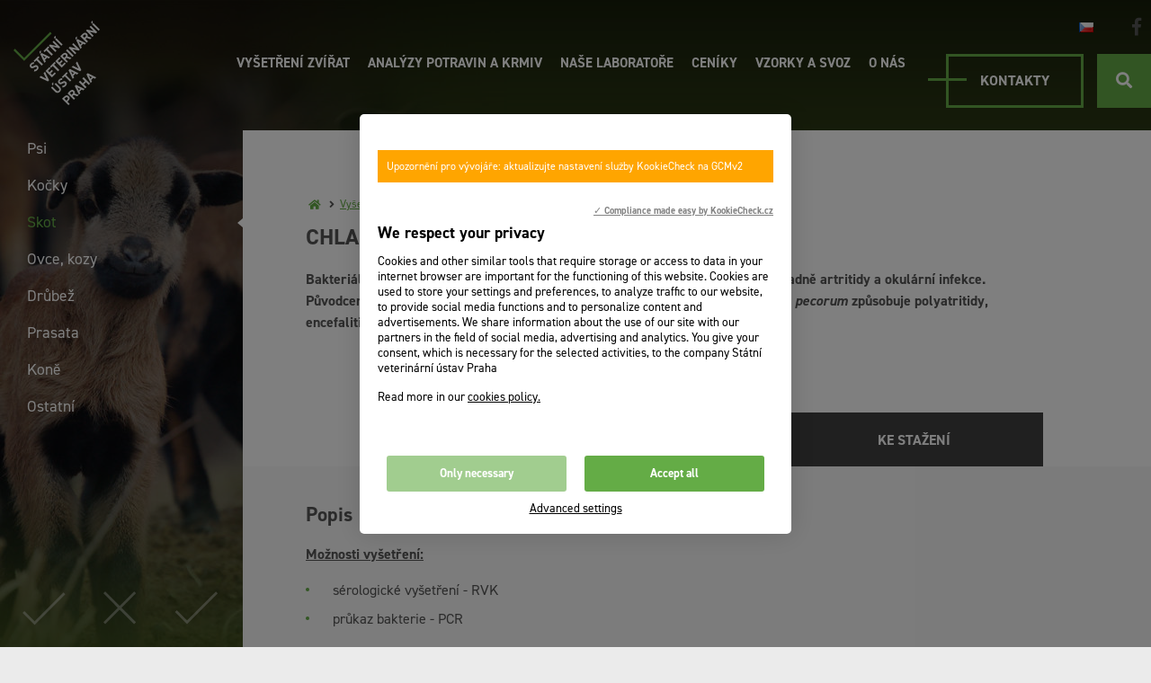

--- FILE ---
content_type: text/html; charset=UTF-8
request_url: http://www.svupraha.cz/vysetreni-zvirat/ovce-kozy/chlamydioza
body_size: 10818
content:
<!DOCTYPE html>
<html>

<head>
	    <meta charset="utf-8"/>

	    <link rel="stylesheet" href="https://use.typekit.net/itx2waf.css">
    <link href="http://www.svupraha.cz/css/3376b411ae881222ee4f68ce51b154fb.css?dbdecc9c" rel="stylesheet" type="text/css"/>

	<title>Chlamydióza - Státní veterinární ústav Praha</title>
<meta name="Keywords" content="Chlamydióza - Státní veterinární ústav Praha">
<meta name="Description" content="Bakteriální onemocnění způsobující respiratorní a reprodukční onemocnění, případně artritidy a okulární infekce. Původcem jsou Chalmydophilla psittaci a abortus způsobující aborty u skotu, Chl. pecorum způsobuje polyatritidy, encefalitidy, pneumonie a průjem.&amp;nbsp;">
					          <meta property="og:title" content="Chlamydióza - Státní veterinární ústav Praha">
	 		          <meta property="og:description" content="Bakteriální onemocnění způsobující respiratorní a reprodukční onemocnění, případně artritidy a okulární infekce. Původcem jsou Chalmydophilla psittaci a abortus způsobující aborty u skotu, Chl. pecorum způsobuje polyatritidy, encefalitidy, pneumonie a průjem.&amp;nbsp;">
	 		          <meta property="og:site_name" content="Státní veterinární ústav Praha">
	 		          <meta property="og:url" content="http://www.svupraha.cz/vysetreni-zvirat/skot/chlamydioza">
	 	<meta name="apple-mobile-web-app-title" content="Svupraha.cz">
    <meta name="author" content="NETservis s.r.o."/>

    <meta name="MobileOptimized" content="width"/>
    <meta name="HandheldFriendly" content="true"/>
    <meta name="viewport" content="width=device-width, initial-scale=1.0, user-scalable=yes"/>

    <script src="/scripts/jquery-3.2.1.min.js" type="text/javascript"></script>
	<link rel="canonical" href="//www.svupraha.cz/vysetreni-zvirat/skot/chlamydioza" />
	<link rel="icon" type="image/png" href="//www.svupraha.cz/file/b4a9aed6ef7ef370cb2a0df323dd74f1/103/favicon/favicon.png">
<link rel="apple-touch-icon" type="image/png" href="//www.svupraha.cz/file/b4a9aed6ef7ef370cb2a0df323dd74f1/103/favicon/favicon.png" />
<link rel="shortcut icon" type="image/png" href="//www.svupraha.cz/file/b4a9aed6ef7ef370cb2a0df323dd74f1/103/favicon/favicon.png" />
	    <!-- Kookiecheck.cz -->
<script nonce='29fb54a63298b9ae703f5732d2ced81547e729c0'  src="https://kookiecheck.cz/static/script/ea9284b3a01ebb5b05bd1ed9ac30c2c0"></script>

<!-- Global site tag (gtag.js) - Google Analytics -->
<script nonce='29fb54a63298b9ae703f5732d2ced81547e729c0'  async src="https://www.googletagmanager.com/gtag/js?id=UA-87468463-1"></script>
<script nonce='29fb54a63298b9ae703f5732d2ced81547e729c0' >
  window.dataLayer = window.dataLayer || [];
  function gtag(){dataLayer.push(arguments);}
  gtag('js', new Date());

  gtag('config', 'UA-87468463-1');
</script>	<meta name="robots" content="index,follow"> 
    	<link href="//fonts.googleapis.com/css?family=Open+Sans:300,400,400i,600,600i&subset=latin-ext" rel="stylesheet" type="text/css"/>
</head>
<body class="cs pageID10 pageID29">
<div id="page" >


    <header role="banner">
        <div class="section">
            <div class="header">
                                                                <div class="logo">
                    <a href="/" title="Úvodní stránka"><img src="/img/logo_bile_top.svg" alt=""></a>
                </div>
                <nav role="navigation" class="topNav">
                    

	<ul class="lvl1">
		        															
			<li class="lvl1__item subex" id="li10">
				                                                <a class="lvl1__link" href="/vysetreni-zvirat" title="Vyšetření zvířat">Vyšetření zvířat									<span class="open SubmenuOnClick" data-idprefix="" data-pageid="10"></span>
                                </a>

                
    <div class="submenu">

	<ul class="lvl2">
		        															
			<li class="lvl2__item lvl2__item--ico1" id="li17">
				                                                <a class="lvl2__link" href="/vysetreni-zvirat/psi" title="Psi">Psi
<!-- by Texy2! -->				                </a>

                
                                    <ul class="lvl3">
                                                                                        <li class="lvl3__item">
                            <a href="/vysetreni-zvirat/psi/bakteriologicky-profil" class="lvl3__link" title="Bakteriologický profil">Bakteriologický profil</a>
                        </li>
                                                                    <li class="lvl3__item">
                            <a href="/vysetreni-zvirat/psi/histologicke-a-cytologicke-vysetreni" class="lvl3__link" title="Histologické a cytologické vyšetření">Histologické a cytologické vyšetření</a>
                        </li>
                                                                    <li class="lvl3__item">
                            <a href="/vysetreni-zvirat/psi/parvoviroza" class="lvl3__link" title="Parvoviróza">Parvoviróza</a>
                        </li>
                                                                    <li class="lvl3__item">
                            <a href="/vysetreni-zvirat/psi/pitva" class="lvl3__link" title="Pitva">Pitva</a>
                        </li>
                                                                    <li class="lvl3__item">
                            <a href="/vysetreni-zvirat/psi/vzteklina" class="lvl3__link" title="Vzteklina">Vzteklina</a>
                        </li>
                                                                    <li class="lvl3__item">
                            <a href="/vysetreni-zvirat/psi/adenovirus-inf-hepatitda-ilt" class="lvl3__link" title="Adenovirus (inf. hepatitda / ILT)">Adenovirus (inf. hepatitda / ILT)</a>
                        </li>
                                                                    <li class="lvl3__item">
                            <a href="/vysetreni-zvirat/psi/anaplasmoza" class="lvl3__link" title="Anaplasmóza">Anaplasmóza</a>
                        </li>
                                                                    <li class="lvl3__item">
                            <a href="/vysetreni-zvirat/psi/antinuklearni-protilatky-ana-test" class="lvl3__link" title="Antinukleární protilátky (ANA test)">Antinukleární protilátky (ANA test)</a>
                        </li>
                                                                    <li class="lvl3__item">
                            <a href="/vysetreni-zvirat/psi/aujeszkyho-choroba" class="lvl3__link" title="Aujeszkyho choroba">Aujeszkyho choroba</a>
                        </li>
                                                                    <li class="lvl3__item">
                            <a href="/vysetreni-zvirat/psi/babezioza" class="lvl3__link" title="Babezióza">Babezióza</a>
                        </li>
                                                                </ul>
                                            <a href="/vysetreni-zvirat/psi" class="submenu__more" title="Další položky">Více<i class="fa fa-long-arrow-alt-right "></i></a>
                                    			</li>
															
			<li class="lvl2__item lvl2__item--ico2" id="li18">
				                                                <a class="lvl2__link" href="/vysetreni-zvirat/kocky" title="Kočky">Kočky				                </a>

                
                                    <ul class="lvl3">
                                                                                        <li class="lvl3__item">
                            <a href="/vysetreni-zvirat/psi/bakteriologicky-profil" class="lvl3__link" title="Bakteriologický profil">Bakteriologický profil</a>
                        </li>
                                                                    <li class="lvl3__item">
                            <a href="/vysetreni-zvirat/psi/histologicke-a-cytologicke-vysetreni" class="lvl3__link" title="Histologické a cytologické vyšetření">Histologické a cytologické vyšetření</a>
                        </li>
                                                                    <li class="lvl3__item">
                            <a href="/vysetreni-zvirat/psi/pitva" class="lvl3__link" title="Pitva">Pitva</a>
                        </li>
                                                                    <li class="lvl3__item">
                            <a href="/vysetreni-zvirat/psi/vzteklina" class="lvl3__link" title="Vzteklina">Vzteklina</a>
                        </li>
                                                                    <li class="lvl3__item">
                            <a href="/vysetreni-zvirat/psi/anaplasmoza" class="lvl3__link" title="Anaplasmóza">Anaplasmóza</a>
                        </li>
                                                                    <li class="lvl3__item">
                            <a href="/vysetreni-zvirat/psi/kozni-seskrab-bakteriologicka-diagnostika" class="lvl3__link" title="Kožní seškrab - bakteriologická diagnostika">Kožní seškrab - bakteriologická diagnostika</a>
                        </li>
                                                                    <li class="lvl3__item">
                            <a href="/vysetreni-zvirat/psi/otrava" class="lvl3__link" title="Otrava ">Otrava </a>
                        </li>
                                                                    <li class="lvl3__item">
                            <a href="/vysetreni-zvirat/psi/toxoplazmoza" class="lvl3__link" title="Toxoplazmóza">Toxoplazmóza</a>
                        </li>
                                                                    <li class="lvl3__item">
                            <a href="/vysetreni-zvirat/kocky/koronavirus-kocek-fip" class="lvl3__link" title="Koronavirus koček (FIP)">Koronavirus koček (FIP)</a>
                        </li>
                                                                    <li class="lvl3__item">
                            <a href="/vysetreni-zvirat/kocky/chlamydioza" class="lvl3__link" title="Chlamydióza">Chlamydióza</a>
                        </li>
                                                                </ul>
                                            <a href="/vysetreni-zvirat/kocky" class="submenu__more" title="Další položky">Více<i class="fa fa-long-arrow-alt-right "></i></a>
                                    			</li>
															
			<li class="lvl2__item lvl2__item--ico3" id="li28">
				                                                <a class="lvl2__link" href="/vysetreni-zvirat/skot" title="Skot">Skot				                </a>

                
                                    <ul class="lvl3">
                                                                                        <li class="lvl3__item">
                            <a href="/vysetreni-zvirat/psi/bakteriologicky-profil" class="lvl3__link" title="Bakteriologický profil">Bakteriologický profil</a>
                        </li>
                                                                    <li class="lvl3__item">
                            <a href="/vysetreni-zvirat/psi/histologicke-a-cytologicke-vysetreni" class="lvl3__link" title="Histologické a cytologické vyšetření">Histologické a cytologické vyšetření</a>
                        </li>
                                                                    <li class="lvl3__item">
                            <a href="/vysetreni-zvirat/psi/pitva" class="lvl3__link" title="Pitva">Pitva</a>
                        </li>
                                                                    <li class="lvl3__item">
                            <a href="/vysetreni-zvirat/psi/borelioza" class="lvl3__link" title="Borelióza">Borelióza</a>
                        </li>
                                                                    <li class="lvl3__item">
                            <a href="/vysetreni-zvirat/psi/kozni-seskrab-bakteriologicka-diagnostika" class="lvl3__link" title="Kožní seškrab - bakteriologická diagnostika">Kožní seškrab - bakteriologická diagnostika</a>
                        </li>
                                                                    <li class="lvl3__item">
                            <a href="/vysetreni-zvirat/psi/neosporoza" class="lvl3__link" title="Neosporóza">Neosporóza</a>
                        </li>
                                                                    <li class="lvl3__item">
                            <a href="/vysetreni-zvirat/psi/otrava" class="lvl3__link" title="Otrava ">Otrava </a>
                        </li>
                                                                    <li class="lvl3__item">
                            <a href="/vysetreni-zvirat/psi/toxoplazmoza" class="lvl3__link" title="Toxoplazmóza">Toxoplazmóza</a>
                        </li>
                                                                    <li class="lvl3__item">
                            <a href="/vysetreni-zvirat/skot/bovinni-virova-diarrhoea-bvd-md" class="lvl3__link" title="Bovinní virová diarrhoea (BVD-MD) ">Bovinní virová diarrhoea (BVD-MD) </a>
                        </li>
                                                                    <li class="lvl3__item">
                            <a href="/vysetreni-zvirat/skot/bruceloza" class="lvl3__link" title="Brucelóza">Brucelóza</a>
                        </li>
                                                                </ul>
                                            <a href="/vysetreni-zvirat/skot" class="submenu__more" title="Další položky">Více<i class="fa fa-long-arrow-alt-right "></i></a>
                                    			</li>
															
			<li class="lvl2__item lvl2__item--ico4" id="li29">
				                                                <a class="lvl2__link aktivni" href="/vysetreni-zvirat/ovce-kozy" title="Ovce, kozy">Ovce, kozy				                </a>

                
                                    <ul class="lvl3">
                                                                                        <li class="lvl3__item">
                            <a href="/vysetreni-zvirat/psi/bakteriologicky-profil" class="lvl3__link" title="Bakteriologický profil">Bakteriologický profil</a>
                        </li>
                                                                    <li class="lvl3__item">
                            <a href="/vysetreni-zvirat/psi/histologicke-a-cytologicke-vysetreni" class="lvl3__link" title="Histologické a cytologické vyšetření">Histologické a cytologické vyšetření</a>
                        </li>
                                                                    <li class="lvl3__item">
                            <a href="/vysetreni-zvirat/psi/pitva" class="lvl3__link" title="Pitva">Pitva</a>
                        </li>
                                                                    <li class="lvl3__item">
                            <a href="/vysetreni-zvirat/psi/borelioza" class="lvl3__link" title="Borelióza">Borelióza</a>
                        </li>
                                                                    <li class="lvl3__item">
                            <a href="/vysetreni-zvirat/psi/kozni-seskrab-bakteriologicka-diagnostika" class="lvl3__link" title="Kožní seškrab - bakteriologická diagnostika">Kožní seškrab - bakteriologická diagnostika</a>
                        </li>
                                                                    <li class="lvl3__item">
                            <a href="/vysetreni-zvirat/psi/otrava" class="lvl3__link" title="Otrava ">Otrava </a>
                        </li>
                                                                    <li class="lvl3__item">
                            <a href="/vysetreni-zvirat/psi/toxoplazmoza" class="lvl3__link" title="Toxoplazmóza">Toxoplazmóza</a>
                        </li>
                                                                    <li class="lvl3__item">
                            <a href="/vysetreni-zvirat/skot/bruceloza" class="lvl3__link" title="Brucelóza">Brucelóza</a>
                        </li>
                                                                    <li class="lvl3__item">
                            <a href="/vysetreni-zvirat/skot/brezost" class="lvl3__link" title="Březost">Březost</a>
                        </li>
                                                                    <li class="lvl3__item">
                            <a href="/vysetreni-zvirat/skot/paratuberkuloza" class="lvl3__link" title="Paratuberkulóza">Paratuberkulóza</a>
                        </li>
                                                                </ul>
                                            <a href="/vysetreni-zvirat/ovce-kozy" class="submenu__more" title="Další položky">Více<i class="fa fa-long-arrow-alt-right "></i></a>
                                    			</li>
															
			<li class="lvl2__item lvl2__item--ico5" id="li30">
				                                                <a class="lvl2__link" href="/vysetreni-zvirat/drubez" title="Drůbež">Drůbež				                </a>

                
                                    <ul class="lvl3">
                                                                                        <li class="lvl3__item">
                            <a href="/vysetreni-zvirat/psi/bakteriologicky-profil" class="lvl3__link" title="Bakteriologický profil">Bakteriologický profil</a>
                        </li>
                                                                    <li class="lvl3__item">
                            <a href="/vysetreni-zvirat/psi/histologicke-a-cytologicke-vysetreni" class="lvl3__link" title="Histologické a cytologické vyšetření">Histologické a cytologické vyšetření</a>
                        </li>
                                                                    <li class="lvl3__item">
                            <a href="/vysetreni-zvirat/psi/pitva" class="lvl3__link" title="Pitva">Pitva</a>
                        </li>
                                                                    <li class="lvl3__item">
                            <a href="/vysetreni-zvirat/psi/otrava" class="lvl3__link" title="Otrava ">Otrava </a>
                        </li>
                                                                    <li class="lvl3__item">
                            <a href="/vysetreni-zvirat/psi/toxoplazmoza" class="lvl3__link" title="Toxoplazmóza">Toxoplazmóza</a>
                        </li>
                                                                    <li class="lvl3__item">
                            <a href="/vysetreni-zvirat/drubez/aviarni-influenza" class="lvl3__link" title="Aviární influenza">Aviární influenza</a>
                        </li>
                                                                    <li class="lvl3__item">
                            <a href="/vysetreni-zvirat/drubez/aviarni-paramyxovirus-1" class="lvl3__link" title="Aviární paramyxovirus 1">Aviární paramyxovirus 1</a>
                        </li>
                                                                    <li class="lvl3__item">
                            <a href="/vysetreni-zvirat/drubez/parazitologicke-vysetreni" class="lvl3__link" title="Parazitologické vyšetření">Parazitologické vyšetření</a>
                        </li>
                                                                    <li class="lvl3__item">
                            <a href="/vysetreni-zvirat/drubez/aviarni-adenovirus-1" class="lvl3__link" title="Aviární adenovirus 1">Aviární adenovirus 1</a>
                        </li>
                                                                    <li class="lvl3__item">
                            <a href="/vysetreni-zvirat/drubez/aviarni-encephalomyelitida" class="lvl3__link" title="Aviární encephalomyelitida">Aviární encephalomyelitida</a>
                        </li>
                                                                </ul>
                                            <a href="/vysetreni-zvirat/drubez" class="submenu__more" title="Další položky">Více<i class="fa fa-long-arrow-alt-right "></i></a>
                                    			</li>
															
			<li class="lvl2__item lvl2__item--ico6" id="li31">
				                                                <a class="lvl2__link" href="/vysetreni-zvirat/prasata" title="Prasata">Prasata				                </a>

                
                                    <ul class="lvl3">
                                                                                        <li class="lvl3__item">
                            <a href="/vysetreni-zvirat/psi/bakteriologicky-profil" class="lvl3__link" title="Bakteriologický profil">Bakteriologický profil</a>
                        </li>
                                                                    <li class="lvl3__item">
                            <a href="/vysetreni-zvirat/psi/histologicke-a-cytologicke-vysetreni" class="lvl3__link" title="Histologické a cytologické vyšetření">Histologické a cytologické vyšetření</a>
                        </li>
                                                                    <li class="lvl3__item">
                            <a href="/vysetreni-zvirat/psi/pitva" class="lvl3__link" title="Pitva">Pitva</a>
                        </li>
                                                                    <li class="lvl3__item">
                            <a href="/vysetreni-zvirat/psi/kozni-seskrab-bakteriologicka-diagnostika" class="lvl3__link" title="Kožní seškrab - bakteriologická diagnostika">Kožní seškrab - bakteriologická diagnostika</a>
                        </li>
                                                                    <li class="lvl3__item">
                            <a href="/vysetreni-zvirat/psi/otrava" class="lvl3__link" title="Otrava ">Otrava </a>
                        </li>
                                                                    <li class="lvl3__item">
                            <a href="/vysetreni-zvirat/psi/toxoplazmoza" class="lvl3__link" title="Toxoplazmóza">Toxoplazmóza</a>
                        </li>
                                                                    <li class="lvl3__item">
                            <a href="/vysetreni-zvirat/skot/slintavka-a-kulhavka-slak" class="lvl3__link" title="Slintavka a kulhavka (SLAK)">Slintavka a kulhavka (SLAK)</a>
                        </li>
                                                                    <li class="lvl3__item">
                            <a href="/vysetreni-zvirat/prasata/aujeszkyho-choroba" class="lvl3__link" title="Aujeszkyho choroba">Aujeszkyho choroba</a>
                        </li>
                                                                    <li class="lvl3__item">
                            <a href="/vysetreni-zvirat/prasata/bruceloza" class="lvl3__link" title="Brucelóza">Brucelóza</a>
                        </li>
                                                                    <li class="lvl3__item">
                            <a href="/vysetreni-zvirat/prasata/klasicky-mor-prasat" class="lvl3__link" title="Klasický mor prasat">Klasický mor prasat</a>
                        </li>
                                                                </ul>
                                            <a href="/vysetreni-zvirat/prasata" class="submenu__more" title="Další položky">Více<i class="fa fa-long-arrow-alt-right "></i></a>
                                    			</li>
															
			<li class="lvl2__item lvl2__item--ico7" id="li32">
				                                                <a class="lvl2__link" href="/vysetreni-zvirat/kone" title="Koně">Koně				                </a>

                
                                    <ul class="lvl3">
                                                                                        <li class="lvl3__item">
                            <a href="/vysetreni-zvirat/psi/bakteriologicky-profil" class="lvl3__link" title="Bakteriologický profil">Bakteriologický profil</a>
                        </li>
                                                                    <li class="lvl3__item">
                            <a href="/vysetreni-zvirat/psi/histologicke-a-cytologicke-vysetreni" class="lvl3__link" title="Histologické a cytologické vyšetření">Histologické a cytologické vyšetření</a>
                        </li>
                                                                    <li class="lvl3__item">
                            <a href="/vysetreni-zvirat/psi/pitva" class="lvl3__link" title="Pitva">Pitva</a>
                        </li>
                                                                    <li class="lvl3__item">
                            <a href="/vysetreni-zvirat/psi/borelioza" class="lvl3__link" title="Borelióza">Borelióza</a>
                        </li>
                                                                    <li class="lvl3__item">
                            <a href="/vysetreni-zvirat/psi/kozni-seskrab-bakteriologicka-diagnostika" class="lvl3__link" title="Kožní seškrab - bakteriologická diagnostika">Kožní seškrab - bakteriologická diagnostika</a>
                        </li>
                                                                    <li class="lvl3__item">
                            <a href="/vysetreni-zvirat/psi/otrava" class="lvl3__link" title="Otrava ">Otrava </a>
                        </li>
                                                                    <li class="lvl3__item">
                            <a href="/vysetreni-zvirat/psi/toxoplazmoza" class="lvl3__link" title="Toxoplazmóza">Toxoplazmóza</a>
                        </li>
                                                                    <li class="lvl3__item">
                            <a href="/vysetreni-zvirat/kone/herpesviry-koni-ehv-1-ehv-2-ehv-4" class="lvl3__link" title="Herpesviry koní (EHV-1, EHV-2, EHV-4)">Herpesviry koní (EHV-1, EHV-2, EHV-4)</a>
                        </li>
                                                                    <li class="lvl3__item">
                            <a href="/vysetreni-zvirat/kone/infekcni-anemie-koni-aie" class="lvl3__link" title="Infekční anémie koní (AIE)">Infekční anémie koní (AIE)</a>
                        </li>
                                                                    <li class="lvl3__item">
                            <a href="/vysetreni-zvirat/kone/leptospiroza" class="lvl3__link" title="Leptospiróza">Leptospiróza</a>
                        </li>
                                                                </ul>
                                            <a href="/vysetreni-zvirat/kone" class="submenu__more" title="Další položky">Více<i class="fa fa-long-arrow-alt-right "></i></a>
                                    			</li>
															
			<li class="lvl2__item lvl2__item--ico8" id="li33">
				                                                <a class="lvl2__link" href="/vysetreni-zvirat/ostatni" title="Ostatní">Ostatní				                </a>

                
                                    <ul class="lvl3">
                                            <li class="lvl3__item">
                            <a href="/vysetreni-zvirat/ostatni/papousci" class="lvl3__link" title="Papoušci">Papoušci</a>
                        </li>
                                            <li class="lvl3__item">
                            <a href="/vysetreni-zvirat/ostatni/vysoka-zver" class="lvl3__link" title="Vysoká zvěř">Vysoká zvěř</a>
                        </li>
                                            <li class="lvl3__item">
                            <a href="/vysetreni-zvirat/ostatni/zajicovci-a-hlodavci" class="lvl3__link" title="Zajícovci a hlodavci">Zajícovci a hlodavci</a>
                        </li>
                                            <li class="lvl3__item">
                            <a href="/vysetreni-zvirat/ostatni/zoo-zvirata" class="lvl3__link" title="ZOO ZVÍŘATA">ZOO ZVÍŘATA</a>
                        </li>
                                            <li class="lvl3__item">
                            <a href="/vysetreni-zvirat/ostatni/vcely" class="lvl3__link" title="Včely">Včely</a>
                        </li>
                                            <li class="lvl3__item">
                            <a href="/vysetreni-zvirat/ostatni/ryby" class="lvl3__link" title="Ryby">Ryby</a>
                        </li>
                                            <li class="lvl3__item">
                            <a href="/vysetreni-zvirat/ostatni/laboratorni-zvirata-felasa" class="lvl3__link" title="Laboratorní zvířata/FELASA">Laboratorní zvířata/FELASA</a>
                        </li>
                                            <li class="lvl3__item">
                            <a href="/vysetreni-zvirat/ostatni/raci" class="lvl3__link" title="Raci">Raci</a>
                        </li>
                                        </ul>
                			</li>
			</ul>

    </div>

                			</li>
															
			<li class="lvl1__item subex" id="li11">
				                                                <a class="lvl1__link" href="/analyzy-potravin-a-krmiv" title="Analýzy potravin a krmiv">Analýzy potravin a krmiv									<span class="open SubmenuOnClick" data-idprefix="" data-pageid="11"></span>
                                </a>

                
    <div class="submenu">

	<ul class="lvl2">
		        															
			<li class="lvl2__item lvl2__item--ico1a" id="li20">
				                                                <a class="lvl2__link" href="/analyzy-potravin-a-krmiv/potraviny" title="Potraviny">Potraviny				                </a>

                
                                    <ul class="lvl3">
                                                                                        <li class="lvl3__item">
                            <a href="/analyzy-potravin-a-krmiv/potraviny/maso-a-masne-vyrobky" class="lvl3__link" title="Maso a masné výrobky">Maso a masné výrobky</a>
                        </li>
                                                                    <li class="lvl3__item">
                            <a href="/analyzy-potravin-a-krmiv/potraviny/mleko-a-mlecne-vyrobky" class="lvl3__link" title="Mléko a mléčné výrobky">Mléko a mléčné výrobky</a>
                        </li>
                                                                    <li class="lvl3__item">
                            <a href="/analyzy-potravin-a-krmiv/potraviny/vejce-a-vajecne-vyrobky" class="lvl3__link" title="Vejce a vaječné výrobky">Vejce a vaječné výrobky</a>
                        </li>
                                                                    <li class="lvl3__item">
                            <a href="/analyzy-potravin-a-krmiv/potraviny/med" class="lvl3__link" title="Med">Med</a>
                        </li>
                                                                    <li class="lvl3__item">
                            <a href="/analyzy-potravin-a-krmiv/potraviny/botulotoxin" class="lvl3__link" title="Botulotoxin">Botulotoxin</a>
                        </li>
                                                                    <li class="lvl3__item">
                            <a href="/analyzy-potravin-a-krmiv/potraviny/druhova-identifikace" class="lvl3__link" title="Druhová identifikace">Druhová identifikace</a>
                        </li>
                                        </ul>
                                    			</li>
															
			<li class="lvl2__item lvl2__item--ico2a" id="li21">
				                                                <a class="lvl2__link" href="/analyzy-potravin-a-krmiv/krmiva" title="Krmiva">Krmiva				                </a>

                
                                    <ul class="lvl3">
                                                                                        <li class="lvl3__item">
                            <a href="/analyzy-potravin-a-krmiv/krmiva/krmiva-pro-velka-zvirata" class="lvl3__link" title="Krmiva pro velká zvířata">Krmiva pro velká zvířata</a>
                        </li>
                                                                    <li class="lvl3__item">
                            <a href="/analyzy-potravin-a-krmiv/krmiva/kafilerni-produkty" class="lvl3__link" title="Kafilérní produkty">Kafilérní produkty</a>
                        </li>
                                                                    <li class="lvl3__item">
                            <a href="/analyzy-potravin-a-krmiv/krmiva/objemna-krmiva" class="lvl3__link" title="Objemná krmiva">Objemná krmiva</a>
                        </li>
                                                                    <li class="lvl3__item">
                            <a href="/analyzy-potravin-a-krmiv/krmiva/mineralni-doplnky" class="lvl3__link" title="Minerální doplňky">Minerální doplňky</a>
                        </li>
                                                                    <li class="lvl3__item">
                            <a href="/analyzy-potravin-a-krmiv/krmiva/krmiva-pro-zvirata-v-zajmovem-chovu" class="lvl3__link" title="Krmiva pro zvířata v zájmovém chovu">Krmiva pro zvířata v zájmovém chovu</a>
                        </li>
                                                                    <li class="lvl3__item">
                            <a href="/analyzy-potravin-a-krmiv/potraviny/botulotoxin" class="lvl3__link" title="Botulotoxin">Botulotoxin</a>
                        </li>
                                        </ul>
                                    			</li>
															
			<li class="lvl2__item lvl2__item--ico3a" id="li22">
				                                                <a class="lvl2__link" href="/analyzy-potravin-a-krmiv/pitne-a-povrchove-vody" title="Pitné a povrchové vody">Pitné a povrchové vody				                </a>

                
                                    <ul class="lvl3">
                                                                                        <li class="lvl3__item">
                            <a href="/analyzy-potravin-a-krmiv/pitne-a-povrchove-vody/kraceny-rozbor-pitne-vody" class="lvl3__link" title="Krácený rozbor pitné vody">Krácený rozbor pitné vody</a>
                        </li>
                                                                    <li class="lvl3__item">
                            <a href="/analyzy-potravin-a-krmiv/pitne-a-povrchove-vody/supinovy-led" class="lvl3__link" title="Šupinový led">Šupinový led</a>
                        </li>
                                                                    <li class="lvl3__item">
                            <a href="/analyzy-potravin-a-krmiv/pitne-a-povrchove-vody/uplny-rozbor-pitne-vody" class="lvl3__link" title="Úplný rozbor pitné vody">Úplný rozbor pitné vody</a>
                        </li>
                                                                    <li class="lvl3__item">
                            <a href="/analyzy-potravin-a-krmiv/pitne-a-povrchove-vody/napajeci-vody" class="lvl3__link" title="Napájecí vody">Napájecí vody</a>
                        </li>
                                                                    <li class="lvl3__item">
                            <a href="/analyzy-potravin-a-krmiv/pitne-a-povrchove-vody/rozbor-teple-vody" class="lvl3__link" title="Rozbor teplé vody">Rozbor teplé vody</a>
                        </li>
                                        </ul>
                                    			</li>
															
			<li class="lvl2__item lvl2__item--ico4a" id="li23">
				                                                <a class="lvl2__link" href="/analyzy-potravin-a-krmiv/hygiena-vyrobniho-procesu" title="Hygiena výrobního procesu">Hygiena výrobního procesu				                </a>

                
                                    <ul class="lvl3">
                                                                                        <li class="lvl3__item">
                            <a href="/analyzy-potravin-a-krmiv/hygiena-vyrobniho-procesu/destruktivni-metoda-jut-nk-2073-05" class="lvl3__link" title="Destruktivní metoda JUT (NK 2073/05)">Destruktivní metoda JUT (NK 2073/05)</a>
                        </li>
                                                                    <li class="lvl3__item">
                            <a href="/analyzy-potravin-a-krmiv/hygiena-vyrobniho-procesu/stery-zpovrchu-vyrobniho-zarizeni" class="lvl3__link" title="Stěry z povrchu výrobního zařízení">Stěry z povrchu výrobního zařízení</a>
                        </li>
                                                                    <li class="lvl3__item">
                            <a href="/analyzy-potravin-a-krmiv/hygiena-vyrobniho-procesu/kontrola-ucinnosti-desinfekce-hal-pred-naskladnenim-drubez" class="lvl3__link" title="Kontrola účinnosti desinfekce hal před naskladněním (drůbež)">Kontrola účinnosti desinfekce hal před naskladněním (drůbež)</a>
                        </li>
                                        </ul>
                                    			</li>
															
			<li class="lvl2__item lvl2__item--ico5a" id="li24">
				                                                <a class="lvl2__link" href="/analyzy-potravin-a-krmiv/nutricni-vyzivove-hodnoty-alergeny" title="Nutriční (výživové) hodnoty, Alergeny">Nutriční (výživové) hodnoty, Alergeny				                </a>

                
                                    <ul class="lvl3">
                                                                                        <li class="lvl3__item">
                            <a href="/analyzy-potravin-a-krmiv/nutricni-vyzivove-hodnoty-alergeny/energeticka-hodnota" class="lvl3__link" title="Energetická hodnota">Energetická hodnota</a>
                        </li>
                                                                    <li class="lvl3__item">
                            <a href="/analyzy-potravin-a-krmiv/nutricni-vyzivove-hodnoty-alergeny/tuky-nasycene-mononenasycene-polynenasycene-mastne-kyseliny-trans-mastne-kyseliny-omega-3-omega-6" class="lvl3__link" title="Tuky, nasycené, mononenasycené, polynenasycené mastné kyseliny, trans mastné kyseliny, Omega - 3, Omega – 6">Tuky, nasycené, mononenasycené, polynenasycené mastné kyseliny, trans mastné kyseliny, Omega - 3, Omega – 6</a>
                        </li>
                                                                    <li class="lvl3__item">
                            <a href="/analyzy-potravin-a-krmiv/nutricni-vyzivove-hodnoty-alergeny/sacharidy-cukry-polyalkoholy" class="lvl3__link" title="Sacharidy, cukry, polyalkoholy">Sacharidy, cukry, polyalkoholy</a>
                        </li>
                                                                    <li class="lvl3__item">
                            <a href="/analyzy-potravin-a-krmiv/nutricni-vyzivove-hodnoty-alergeny/bilkoviny" class="lvl3__link" title="Bílkoviny">Bílkoviny</a>
                        </li>
                                                                    <li class="lvl3__item">
                            <a href="/analyzy-potravin-a-krmiv/nutricni-vyzivove-hodnoty-alergeny/sul-sodik" class="lvl3__link" title="Sůl (sodík)">Sůl (sodík)</a>
                        </li>
                                                                    <li class="lvl3__item">
                            <a href="/analyzy-potravin-a-krmiv/nutricni-vyzivove-hodnoty-alergeny/vlaknina" class="lvl3__link" title="Vláknina">Vláknina</a>
                        </li>
                                                                    <li class="lvl3__item">
                            <a href="/analyzy-potravin-a-krmiv/nutricni-vyzivove-hodnoty-alergeny/mikro-a-makroelementy" class="lvl3__link" title="Mikro a makroelementy">Mikro a makroelementy</a>
                        </li>
                                                                    <li class="lvl3__item">
                            <a href="/analyzy-potravin-a-krmiv/nutricni-vyzivove-hodnoty-alergeny/vitaminy" class="lvl3__link" title="Vitamíny">Vitamíny</a>
                        </li>
                                                                    <li class="lvl3__item">
                            <a href="/analyzy-potravin-a-krmiv/nutricni-vyzivove-hodnoty-alergeny/alergeny" class="lvl3__link" title="Alergeny">Alergeny</a>
                        </li>
                                        </ul>
                                    			</li>
															
			<li class="lvl2__item lvl2__item--ico6a" id="li25">
				                                                <a class="lvl2__link" href="/analyzy-potravin-a-krmiv/kontaminanty-a-rezidua" title="Kontaminanty a rezidua">Kontaminanty a rezidua				                </a>

                
                                    <ul class="lvl3">
                                                                                        <li class="lvl3__item">
                            <a href="/analyzy-potravin-a-krmiv/kontaminanty-a-rezidua/pesticidy" class="lvl3__link" title="Pesticidy">Pesticidy</a>
                        </li>
                                                                    <li class="lvl3__item">
                            <a href="/analyzy-potravin-a-krmiv/kontaminanty-a-rezidua/dioxiny-furany-dl-pcb-ndl-pcb" class="lvl3__link" title="Dioxiny, furany, DL – PCB, NDL – PCB">Dioxiny, furany, DL – PCB, NDL – PCB</a>
                        </li>
                                                                    <li class="lvl3__item">
                            <a href="/analyzy-potravin-a-krmiv/kontaminanty-a-rezidua/mykotoxiny" class="lvl3__link" title="Mykotoxiny">Mykotoxiny</a>
                        </li>
                                                                    <li class="lvl3__item">
                            <a href="/analyzy-potravin-a-krmiv/kontaminanty-a-rezidua/chemicke-prvky-tezke-kovy" class="lvl3__link" title="Chemické prvky, těžké kovy">Chemické prvky, těžké kovy</a>
                        </li>
                                                                    <li class="lvl3__item">
                            <a href="/analyzy-potravin-a-krmiv/kontaminanty-a-rezidua/procesni-kontaminanty" class="lvl3__link" title="Procesní kontaminanty">Procesní kontaminanty</a>
                        </li>
                                                                    <li class="lvl3__item">
                            <a href="/analyzy-potravin-a-krmiv/kontaminanty-a-rezidua/radionuklidy" class="lvl3__link" title="Radionuklidy">Radionuklidy</a>
                        </li>
                                                                    <li class="lvl3__item">
                            <a href="/analyzy-potravin-a-krmiv/kontaminanty-a-rezidua/antibiotika" class="lvl3__link" title="Antibiotika">Antibiotika</a>
                        </li>
                                                                    <li class="lvl3__item">
                            <a href="/analyzy-potravin-a-krmiv/kontaminanty-a-rezidua/antiparazitika" class="lvl3__link" title="Antiparazitika">Antiparazitika</a>
                        </li>
                                                                    <li class="lvl3__item">
                            <a href="/analyzy-potravin-a-krmiv/kontaminanty-a-rezidua/antikokcidika" class="lvl3__link" title="Antikokcidika">Antikokcidika</a>
                        </li>
                                                                    <li class="lvl3__item">
                            <a href="/analyzy-potravin-a-krmiv/kontaminanty-a-rezidua/nesteroidni-protizanetliva-leciva-nsaids" class="lvl3__link" title="Nesteroidní protizánětlivá léčiva (NSAIDs)">Nesteroidní protizánětlivá léčiva (NSAIDs)</a>
                        </li>
                                                                </ul>
                                            <a href="/analyzy-potravin-a-krmiv/kontaminanty-a-rezidua" class="submenu__more" title="Další položky">Více<i class="fa fa-long-arrow-alt-right "></i></a>
                                    			</li>
															
			<li class="lvl2__item lvl2__item--ico7a" id="li26">
				                                                <a class="lvl2__link" href="/analyzy-potravin-a-krmiv/mikrobiologie" title="Mikrobiologie">Mikrobiologie				                </a>

                
                                    <ul class="lvl3">
                                                                                        <li class="lvl3__item">
                            <a href="/analyzy-potravin-a-krmiv/mikrobiologie/stanoveni-salmonella-sp-prukaz" class="lvl3__link" title="Stanovení Salmonella sp. (průkaz)">Stanovení Salmonella sp. (průkaz)</a>
                        </li>
                                                                    <li class="lvl3__item">
                            <a href="/analyzy-potravin-a-krmiv/mikrobiologie/stanoveni-listeria-monocytogenes-prukaz-stanoveni-poctu" class="lvl3__link" title="Stanovení Listeria monocytogenes (průkaz, stanovení počtu)">Stanovení Listeria monocytogenes (průkaz, stanovení počtu)</a>
                        </li>
                                                                    <li class="lvl3__item">
                            <a href="/analyzy-potravin-a-krmiv/mikrobiologie/stanoveni-campylobacter-sp-prukaz-stanoveni-poctu" class="lvl3__link" title="Stanovení Campylobacter sp. (průkaz, stanovení počtu)">Stanovení Campylobacter sp. (průkaz, stanovení počtu)</a>
                        </li>
                                                                    <li class="lvl3__item">
                            <a href="/analyzy-potravin-a-krmiv/mikrobiologie/stanoveni-indikatorove-mikroflory-cpm-koliformni-bakterie-enterobacteriaceae-escherichia-coli-kvasinky-plisne" class="lvl3__link" title="Stanovení indikátorové mikroflory (CPM, koliformní bakterie, Enterobacteriaceae, Escherichia coli, kvasinky, plísně)">Stanovení indikátorové mikroflory (CPM, koliformní bakterie, Enterobacteriaceae, Escherichia coli, kvasinky, plísně)</a>
                        </li>
                                                                    <li class="lvl3__item">
                            <a href="/analyzy-potravin-a-krmiv/mikrobiologie/stanoveni-stec-stafylokokove-enterotoxiny" class="lvl3__link" title="Stanovení STEC, stafylokokové enterotoxiny">Stanovení STEC, stafylokokové enterotoxiny</a>
                        </li>
                                                                    <li class="lvl3__item">
                            <a href="/analyzy-potravin-a-krmiv/mikrobiologie/stanoveni-kulturni-mikroflory-jogurtove-kultury-bifidobakterie" class="lvl3__link" title="Stanovení kulturní mikroflóry (jogurtové kultury, bifidobakterie)">Stanovení kulturní mikroflóry (jogurtové kultury, bifidobakterie)</a>
                        </li>
                                                                    <li class="lvl3__item">
                            <a href="/analyzy-potravin-a-krmiv/mikrobiologie/ostatni-mikroorganismy-stafylokoky-klostridia-atd" class="lvl3__link" title="Ostatní mikroorganismy (stafylokoky, klostridia atd.)">Ostatní mikroorganismy (stafylokoky, klostridia atd.)</a>
                        </li>
                                        </ul>
                                    			</li>
															
			<li class="lvl2__item lvl2__item--ico8a" id="li27">
				                                                <a class="lvl2__link" href="/analyzy-potravin-a-krmiv/pridane-latky-aditiva" title="Přidané látky, aditiva">Přidané látky, aditiva				                </a>

                
                                    <ul class="lvl3">
                                                                                        <li class="lvl3__item">
                            <a href="/analyzy-potravin-a-krmiv/pridane-latky-aditiva/synteticka-potravinarska-barviva" class="lvl3__link" title="Syntetická potravinářská barviva">Syntetická potravinářská barviva</a>
                        </li>
                                                                    <li class="lvl3__item">
                            <a href="/analyzy-potravin-a-krmiv/pridane-latky-aditiva/fosfaty-tavici-sole" class="lvl3__link" title="Fosfáty, tavící sole">Fosfáty, tavící sole</a>
                        </li>
                                                                    <li class="lvl3__item">
                            <a href="/analyzy-potravin-a-krmiv/pridane-latky-aditiva/kyseliny-regulatory-kyselosti" class="lvl3__link" title="Kyseliny, regulátory kyselosti">Kyseliny, regulátory kyselosti</a>
                        </li>
                                                                    <li class="lvl3__item">
                            <a href="/analyzy-potravin-a-krmiv/pridane-latky-aditiva/konzervanty" class="lvl3__link" title="Konzervanty">Konzervanty</a>
                        </li>
                                                                    <li class="lvl3__item">
                            <a href="/analyzy-potravin-a-krmiv/pridane-latky-aditiva/nahradni-sladidla" class="lvl3__link" title="Náhradní sladidla">Náhradní sladidla</a>
                        </li>
                                                                    <li class="lvl3__item">
                            <a href="/analyzy-potravin-a-krmiv/pridane-latky-aditiva/vitaminy" class="lvl3__link" title="Vitamíny">Vitamíny</a>
                        </li>
                                                                    <li class="lvl3__item">
                            <a href="/analyzy-potravin-a-krmiv/pridane-latky-aditiva/latky-zvyraznujici-chut-kyselina-glutamova-glutaman" class="lvl3__link" title="Látky zvýrazňující chuť (kyselina glutamová, glutaman)">Látky zvýrazňující chuť (kyselina glutamová, glutaman)</a>
                        </li>
                                                                    <li class="lvl3__item">
                            <a href="/analyzy-potravin-a-krmiv/pridane-latky-aditiva/dusitany-dusicnany" class="lvl3__link" title="Dusitany, dusičnany">Dusitany, dusičnany</a>
                        </li>
                                                                    <li class="lvl3__item">
                            <a href="/analyzy-potravin-a-krmiv/pridane-latky-aditiva/antioxidanty" class="lvl3__link" title="Antioxidanty">Antioxidanty</a>
                        </li>
                                                                    <li class="lvl3__item">
                            <a href="/analyzy-potravin-a-krmiv/pridane-latky-aditiva/ostatni" class="lvl3__link" title="Ostatní">Ostatní</a>
                        </li>
                                        </ul>
                                    			</li>
			</ul>

    </div>

                			</li>
															
			<li class="lvl1__item subex subexSimple" id="li12">
				                                                <a class="lvl1__link" href="/nase-laboratore" title="Naše laboratoře">Naše laboratoře									<span class="open SubmenuOnClick" data-idprefix="" data-pageid="12"></span>
                                </a>

                
    <div class="submenu">

	<ul class="lvl2">
		        															
			<li class="lvl2__item" id="li46">
				                                                <a class="lvl2__link" href="/nase-laboratore/oddeleni-bakteriologie" title="Oddělení bakteriologie">Oddělení bakteriologie				                </a>

                
                			</li>
															
			<li class="lvl2__item" id="li47">
				                                                <a class="lvl2__link" href="/nase-laboratore/oddeleni-hygieny-potravin-a-krmiv" title="Oddělení hygieny potravin a krmiv">Oddělení hygieny potravin a krmiv				                </a>

                
                			</li>
															
			<li class="lvl2__item" id="li48">
				                                                <a class="lvl2__link" href="/nase-laboratore/oddeleni-chemie" title="Oddělení chemie">Oddělení chemie				                </a>

                
                			</li>
															
			<li class="lvl2__item" id="li49">
				                                                <a class="lvl2__link" href="/nase-laboratore/oddeleni-patologie-a-parazitologie" title="Oddělení patologie a parazitologie">Oddělení patologie a parazitologie				                </a>

                
                			</li>
															
			<li class="lvl2__item" id="li50">
				                                                <a class="lvl2__link" href="/nase-laboratore/oddeleni-virologie-a-serologie" title="Oddělení virologie a sérologie">Oddělení virologie a sérologie				                </a>

                
                			</li>
															
			<li class="lvl2__item" id="li129">
				                                                <a class="lvl2__link" href="/nase-laboratore/oddeleni-molekularni-biologie" title="Oddělení molekulární biologie">Oddělení molekulární biologie				                </a>

                
                			</li>
			</ul>

    </div>

                			</li>
															
			<li class="lvl1__item subex subexSimple" id="li13">
				                                                <a class="lvl1__link" href="/ceniky" title="Ceníky">Ceníky									<span class="open SubmenuOnClick" data-idprefix="" data-pageid="13"></span>
                                </a>

                
    <div class="submenu">

	<ul class="lvl2">
		        															
			<li class="lvl2__item" id="li51">
				                                                <a class="lvl2__link" href="/ceniky/cenik-vysetreni-podle-zvirat" title="Ceník vyšetření podle zvířat">Ceník vyšetření podle zvířat				                </a>

                
                			</li>
															
			<li class="lvl2__item" id="li52">
				                                                <a class="lvl2__link" href="/ceniky/cenik-vysetreni-potravin-a-krmiv" title="Ceník vyšetření potravin a krmiv">Ceník vyšetření potravin a krmiv				                </a>

                
                			</li>
															
			<li class="lvl2__item" id="li53">
				                                                <a class="lvl2__link" href="/ceniky/cenik-vysetreni-podle-laboratori" title="Ceník vyšetření podle laboratoří">Ceník vyšetření podle laboratoří				                </a>

                
                			</li>
															
			<li class="lvl2__item" id="li143">
				                                                <a class="lvl2__link" href="/ceniky/obchodni-podminky" title="Obchodní podmínky ">Obchodní podmínky				                </a>

                
                			</li>
			</ul>

    </div>

                			</li>
															
			<li class="lvl1__item subex subexSimple" id="li14">
				                                                <a class="lvl1__link" href="/vzorky-a-svoz" title="Vzorky a svoz">Vzorky a svoz									<span class="open SubmenuOnClick" data-idprefix="" data-pageid="14"></span>
                                </a>

                
    <div class="submenu">

	<ul class="lvl2">
		        															
			<li class="lvl2__item" id="li54">
				                                                <a class="lvl2__link" href="/vzorky-a-svoz/svoz-vzorku" title="Svoz vzorků">Svoz vzorků				                </a>

                
                			</li>
															
			<li class="lvl2__item" id="li55">
				                                                <a class="lvl2__link" href="/vzorky-a-svoz/zadanky-a-formulare" title="Žádanky a formuláře">Žádanky a formuláře				                </a>

                
                			</li>
															
			<li class="lvl2__item" id="li56">
				                                                <a class="lvl2__link" href="/vzorky-a-svoz/odberovy-material" title="Odběrový materiál">Odběrový materiál				                </a>

                
                			</li>
			</ul>

    </div>

                			</li>
															
			<li class="lvl1__item subex subexSimple" id="li15">
				                                                <a class="lvl1__link" href="/o-nas" title="O nás">O nás									<span class="open SubmenuOnClick" data-idprefix="" data-pageid="15"></span>
                                </a>

                
    <div class="submenu">

	<ul class="lvl2">
		        															
			<li class="lvl2__item" id="li1">
				                                                <a class="lvl2__link" href="/o-nas/akreditace" title="Akreditace">Akreditace				                </a>

                
                			</li>
															
			<li class="lvl2__item" id="li64">
				                                                <a class="lvl2__link" href="/o-nas/certifikat-registrovane-laboratoregmpb11" title="Certifikát registrované laboratoře GMP+B11">Certifikát registrované laboratoře GMP+B11				                </a>

                
                			</li>
															
			<li class="lvl2__item" id="li2">
				                                                <a class="lvl2__link" href="/o-nas/referencni-laboratore" title="Referenční laboratoře">Referenční laboratoře				                </a>

                
                			</li>
															
			<li class="lvl2__item" id="li5">
				                                                <a class="lvl2__link" href="/o-nas/kariera" title="Kariéra">Kariéra				                </a>

                
                			</li>
															
			<li class="lvl2__item" id="li6">
				                                                <a class="lvl2__link" href="/o-nas/historie-svu-praha" title="Historie SVÚ Praha">Historie SVÚ Praha				                </a>

                
                			</li>
															
			<li class="lvl2__item" id="li7">
				                                                <a class="lvl2__link" href="/o-nas/protikorupcni-opatreni" title="Protikorupční opatření">Protikorupční opatření				                </a>

                
                			</li>
															
			<li class="lvl2__item" id="li8">
				                                                <a class="lvl2__link" href="/o-nas/prodej-a-pronajem-majetku" title="Prodej a pronájem majetku">Prodej a pronájem majetku				                </a>

                
                			</li>
															
			<li class="lvl2__item" id="li9">
				                                                <a class="lvl2__link" href="/o-nas/verejne-zakazky" title="Veřejné zakázky">Veřejné zakázky				                </a>

                
                			</li>
															
			<li class="lvl2__item" id="li145">
				                                                <a class="lvl2__link" href="/o-nas/obchodni-podminky1" title="Obchodní podmínky">Obchodní podmínky				                </a>

                
                			</li>
			</ul>

    </div>

                			</li>
			</ul>

                </nav>

                <span class="menuBtn" id="menuBtn" title="Navigace"><span><em></em></span></span>

                <nav id="respNav" role="navigation" class="respNav">
                    <div class="respNav-in">
                        <div class="menuResp">
                            
                        </div>

                        <div class="topNavResp">
                            

	<ul class="lvl1">
		        															
			<li class="lvl1__item subex subexSimple" id="liresp10">
				                                                <a class="lvl1__link" href="/vysetreni-zvirat" title="Vyšetření zvířat">Vyšetření zvířat									<span class="open SubmenuOnClick" data-idprefix="resp" data-pageid="10"></span>
                                </a>

                

	<ul class="lvl2">
		        															
			<li class="lvl2__item" id="liresp17">
				                                                <a class="lvl2__link" href="/vysetreni-zvirat/psi" title="Psi">Psi				                </a>

                
                			</li>
															
			<li class="lvl2__item" id="liresp18">
				                                                <a class="lvl2__link" href="/vysetreni-zvirat/kocky" title="Kočky">Kočky				                </a>

                
                			</li>
															
			<li class="lvl2__item" id="liresp28">
				                                                <a class="lvl2__link" href="/vysetreni-zvirat/skot" title="Skot">Skot				                </a>

                
                			</li>
															
			<li class="lvl2__item" id="liresp29">
				                                                <a class="lvl2__link aktivni" href="/vysetreni-zvirat/ovce-kozy" title="Ovce, kozy">Ovce, kozy				                </a>

                
                			</li>
															
			<li class="lvl2__item" id="liresp30">
				                                                <a class="lvl2__link" href="/vysetreni-zvirat/drubez" title="Drůbež">Drůbež				                </a>

                
                			</li>
															
			<li class="lvl2__item" id="liresp31">
				                                                <a class="lvl2__link" href="/vysetreni-zvirat/prasata" title="Prasata">Prasata				                </a>

                
                			</li>
															
			<li class="lvl2__item" id="liresp32">
				                                                <a class="lvl2__link" href="/vysetreni-zvirat/kone" title="Koně">Koně				                </a>

                
                			</li>
															
			<li class="lvl2__item" id="liresp33">
				                                                <a class="lvl2__link" href="/vysetreni-zvirat/ostatni" title="Ostatní">Ostatní				                </a>

                
                                    <ul class="lvl3">
                                            <li class="lvl3__item">
                            <a href="/vysetreni-zvirat/ostatni/papousci" class="lvl3__link" title="Papoušci">Papoušci</a>
                        </li>
                                            <li class="lvl3__item">
                            <a href="/vysetreni-zvirat/ostatni/vysoka-zver" class="lvl3__link" title="Vysoká zvěř">Vysoká zvěř</a>
                        </li>
                                            <li class="lvl3__item">
                            <a href="/vysetreni-zvirat/ostatni/zajicovci-a-hlodavci" class="lvl3__link" title="Zajícovci a hlodavci">Zajícovci a hlodavci</a>
                        </li>
                                            <li class="lvl3__item">
                            <a href="/vysetreni-zvirat/ostatni/zoo-zvirata" class="lvl3__link" title="ZOO ZVÍŘATA">ZOO ZVÍŘATA</a>
                        </li>
                                            <li class="lvl3__item">
                            <a href="/vysetreni-zvirat/ostatni/vcely" class="lvl3__link" title="Včely">Včely</a>
                        </li>
                                            <li class="lvl3__item">
                            <a href="/vysetreni-zvirat/ostatni/ryby" class="lvl3__link" title="Ryby">Ryby</a>
                        </li>
                                            <li class="lvl3__item">
                            <a href="/vysetreni-zvirat/ostatni/laboratorni-zvirata-felasa" class="lvl3__link" title="Laboratorní zvířata/FELASA">Laboratorní zvířata/FELASA</a>
                        </li>
                                            <li class="lvl3__item">
                            <a href="/vysetreni-zvirat/ostatni/raci" class="lvl3__link" title="Raci">Raci</a>
                        </li>
                                        </ul>
                			</li>
			</ul>


                			</li>
															
			<li class="lvl1__item subex subexSimple" id="liresp11">
				                                                <a class="lvl1__link" href="/analyzy-potravin-a-krmiv" title="Analýzy potravin a krmiv">Analýzy potravin a krmiv									<span class="open SubmenuOnClick" data-idprefix="resp" data-pageid="11"></span>
                                </a>

                

	<ul class="lvl2">
		        															
			<li class="lvl2__itema" id="liresp20">
				                                                <a class="lvl2__link" href="/analyzy-potravin-a-krmiv/potraviny" title="Potraviny">Potraviny				                </a>

                
                			</li>
															
			<li class="lvl2__itema" id="liresp21">
				                                                <a class="lvl2__link" href="/analyzy-potravin-a-krmiv/krmiva" title="Krmiva">Krmiva				                </a>

                
                			</li>
															
			<li class="lvl2__itema" id="liresp22">
				                                                <a class="lvl2__link" href="/analyzy-potravin-a-krmiv/pitne-a-povrchove-vody" title="Pitné a povrchové vody">Pitné a povrchové vody				                </a>

                
                			</li>
															
			<li class="lvl2__itema" id="liresp23">
				                                                <a class="lvl2__link" href="/analyzy-potravin-a-krmiv/hygiena-vyrobniho-procesu" title="Hygiena výrobního procesu">Hygiena výrobního procesu				                </a>

                
                			</li>
															
			<li class="lvl2__itema" id="liresp24">
				                                                <a class="lvl2__link" href="/analyzy-potravin-a-krmiv/nutricni-vyzivove-hodnoty-alergeny" title="Nutriční (výživové) hodnoty, Alergeny">Nutriční (výživové) hodnoty, Alergeny				                </a>

                
                			</li>
															
			<li class="lvl2__itema" id="liresp25">
				                                                <a class="lvl2__link" href="/analyzy-potravin-a-krmiv/kontaminanty-a-rezidua" title="Kontaminanty a rezidua">Kontaminanty a rezidua				                </a>

                
                			</li>
															
			<li class="lvl2__itema" id="liresp26">
				                                                <a class="lvl2__link" href="/analyzy-potravin-a-krmiv/mikrobiologie" title="Mikrobiologie">Mikrobiologie				                </a>

                
                			</li>
															
			<li class="lvl2__itema" id="liresp27">
				                                                <a class="lvl2__link" href="/analyzy-potravin-a-krmiv/pridane-latky-aditiva" title="Přidané látky, aditiva">Přidané látky, aditiva				                </a>

                
                			</li>
			</ul>


                			</li>
															
			<li class="lvl1__item subex subexSimple" id="liresp12">
				                                                <a class="lvl1__link" href="/nase-laboratore" title="Naše laboratoře">Naše laboratoře									<span class="open SubmenuOnClick" data-idprefix="resp" data-pageid="12"></span>
                                </a>

                

	<ul class="lvl2">
		        															
			<li class="lvl2__item" id="liresp46">
				                                                <a class="lvl2__link" href="/nase-laboratore/oddeleni-bakteriologie" title="Oddělení bakteriologie">Oddělení bakteriologie				                </a>

                
                			</li>
															
			<li class="lvl2__item" id="liresp47">
				                                                <a class="lvl2__link" href="/nase-laboratore/oddeleni-hygieny-potravin-a-krmiv" title="Oddělení hygieny potravin a krmiv">Oddělení hygieny potravin a krmiv				                </a>

                
                			</li>
															
			<li class="lvl2__item" id="liresp48">
				                                                <a class="lvl2__link" href="/nase-laboratore/oddeleni-chemie" title="Oddělení chemie">Oddělení chemie				                </a>

                
                			</li>
															
			<li class="lvl2__item" id="liresp49">
				                                                <a class="lvl2__link" href="/nase-laboratore/oddeleni-patologie-a-parazitologie" title="Oddělení patologie a parazitologie">Oddělení patologie a parazitologie				                </a>

                
                			</li>
															
			<li class="lvl2__item" id="liresp50">
				                                                <a class="lvl2__link" href="/nase-laboratore/oddeleni-virologie-a-serologie" title="Oddělení virologie a sérologie">Oddělení virologie a sérologie				                </a>

                
                			</li>
															
			<li class="lvl2__item" id="liresp129">
				                                                <a class="lvl2__link" href="/nase-laboratore/oddeleni-molekularni-biologie" title="Oddělení molekulární biologie">Oddělení molekulární biologie				                </a>

                
                			</li>
			</ul>


                			</li>
															
			<li class="lvl1__item subex subexSimple" id="liresp13">
				                                                <a class="lvl1__link" href="/ceniky" title="Ceníky">Ceníky									<span class="open SubmenuOnClick" data-idprefix="resp" data-pageid="13"></span>
                                </a>

                

	<ul class="lvl2">
		        															
			<li class="lvl2__item" id="liresp51">
				                                                <a class="lvl2__link" href="/ceniky/cenik-vysetreni-podle-zvirat" title="Ceník vyšetření podle zvířat">Ceník vyšetření podle zvířat				                </a>

                
                			</li>
															
			<li class="lvl2__item" id="liresp52">
				                                                <a class="lvl2__link" href="/ceniky/cenik-vysetreni-potravin-a-krmiv" title="Ceník vyšetření potravin a krmiv">Ceník vyšetření potravin a krmiv				                </a>

                
                			</li>
															
			<li class="lvl2__item" id="liresp53">
				                                                <a class="lvl2__link" href="/ceniky/cenik-vysetreni-podle-laboratori" title="Ceník vyšetření podle laboratoří">Ceník vyšetření podle laboratoří				                </a>

                
                			</li>
															
			<li class="lvl2__item" id="liresp143">
				                                                <a class="lvl2__link" href="/ceniky/obchodni-podminky" title="Obchodní podmínky ">Obchodní podmínky				                </a>

                
                			</li>
			</ul>


                			</li>
															
			<li class="lvl1__item subex subexSimple" id="liresp14">
				                                                <a class="lvl1__link" href="/vzorky-a-svoz" title="Vzorky a svoz">Vzorky a svoz									<span class="open SubmenuOnClick" data-idprefix="resp" data-pageid="14"></span>
                                </a>

                

	<ul class="lvl2">
		        															
			<li class="lvl2__item" id="liresp54">
				                                                <a class="lvl2__link" href="/vzorky-a-svoz/svoz-vzorku" title="Svoz vzorků">Svoz vzorků				                </a>

                
                			</li>
															
			<li class="lvl2__item" id="liresp55">
				                                                <a class="lvl2__link" href="/vzorky-a-svoz/zadanky-a-formulare" title="Žádanky a formuláře">Žádanky a formuláře				                </a>

                
                			</li>
															
			<li class="lvl2__item" id="liresp56">
				                                                <a class="lvl2__link" href="/vzorky-a-svoz/odberovy-material" title="Odběrový materiál">Odběrový materiál				                </a>

                
                			</li>
			</ul>


                			</li>
															
			<li class="lvl1__item subex subexSimple" id="liresp15">
				                                                <a class="lvl1__link" href="/o-nas" title="O nás">O nás									<span class="open SubmenuOnClick" data-idprefix="resp" data-pageid="15"></span>
                                </a>

                

	<ul class="lvl2">
		        															
			<li class="lvl2__item" id="liresp1">
				                                                <a class="lvl2__link" href="/o-nas/akreditace" title="Akreditace">Akreditace				                </a>

                
                			</li>
															
			<li class="lvl2__item" id="liresp64">
				                                                <a class="lvl2__link" href="/o-nas/certifikat-registrovane-laboratoregmpb11" title="Certifikát registrované laboratoře GMP+B11">Certifikát registrované laboratoře GMP+B11				                </a>

                
                			</li>
															
			<li class="lvl2__item" id="liresp2">
				                                                <a class="lvl2__link" href="/o-nas/referencni-laboratore" title="Referenční laboratoře">Referenční laboratoře				                </a>

                
                			</li>
															
			<li class="lvl2__item" id="liresp5">
				                                                <a class="lvl2__link" href="/o-nas/kariera" title="Kariéra">Kariéra				                </a>

                
                			</li>
															
			<li class="lvl2__item" id="liresp6">
				                                                <a class="lvl2__link" href="/o-nas/historie-svu-praha" title="Historie SVÚ Praha">Historie SVÚ Praha				                </a>

                
                			</li>
															
			<li class="lvl2__item" id="liresp7">
				                                                <a class="lvl2__link" href="/o-nas/protikorupcni-opatreni" title="Protikorupční opatření">Protikorupční opatření				                </a>

                
                			</li>
															
			<li class="lvl2__item" id="liresp8">
				                                                <a class="lvl2__link" href="/o-nas/prodej-a-pronajem-majetku" title="Prodej a pronájem majetku">Prodej a pronájem majetku				                </a>

                
                			</li>
															
			<li class="lvl2__item" id="liresp9">
				                                                <a class="lvl2__link" href="/o-nas/verejne-zakazky" title="Veřejné zakázky">Veřejné zakázky				                </a>

                
                			</li>
															
			<li class="lvl2__item" id="liresp145">
				                                                <a class="lvl2__link" href="/o-nas/obchodni-podminky1" title="Obchodní podmínky">Obchodní podmínky				                </a>

                
                			</li>
			</ul>


                			</li>
			</ul>

                            <ul>
                                <li>
                                                                                                <a href="/kontakty" title="Kontakty">Kontakty</a>
                                </li>
                            </ul>
                        </div>
                    </div>
                </nav>
                <span id="dark"></span>

                <div class="topCont">
                    <div class="topContIn">
                        <div class="soc">
                            <a href="https://www.facebook.com/SVUPraha.cz/" title="Facebook SVÚ Praha"><i class="fab fa-facebook-f"></i></a>
                        </div>
                        <div class="langBox">
    <div class="langButton" id="langButton"><img class="flag" src="/assets/img/flags/cz.png" alt="Česky"></div>
    <div class="dialog dialog--lang" id="langWindow">
        <div class="dialogIn">
             <ul>
                                                                                <li class="dialogMenu__item">
                    <a class="dialogMenu__link" href="/en" title="English"><img src="/assets/img/flags/gb.png" alt="English"></a>
                </li>
                                            </ul>
            
        </div>
    </div>
</div>
                        
                    </div>
                    <div class="topContIn">
                        <div class="cnt"><a href="/kontakty" title="Kontakty">Kontakty</a></div>
                        <div class="search">
	<span class="searchButton" id="searchButton"><i class="fa fa-search"></i></span>

	<div class="searchBox">
        <div class="searchBoxIn">
            <div class="section">
                <form action="/vyhledavani" id="search" method="get">
                    <fieldset>
                        <input type="hidden" name="do-search" value="hledat" />
                        <input name="q" id="searchField" class="searchinput" placeholder="hledaný text..." type="search" size="25" />
                        <button type="submit"> <i class="fa fa-search"></i> </button> <span class="searchClose" id="searchClose"><svg width="50" height="50" fill="#ffffff" viewBox="0 0 24 24" xmlns="http://www.w3.org/2000/svg"><path d="M19 6.41L17.59 5 12 10.59 6.41 5 5 6.41 10.59 12 5 17.59 6.41 19 12 13.41 17.59 19 19 17.59 13.41 12z" /><path d="M0 0h24v24H0z" fill="none" /></svg></span>
                    </fieldset>
                </form>
            </div>
        </div>
	</div>
</div>
                                            </div>
                
                   
                    
                                    </div>
            </div>
        </div>
    </header>


    <main role="main">
		        <!-- OBSAH -->
		<div class="bgImg" style="background: #444444 url('//www.svupraha.cz/file/2886f8a790786a5423a51fa6b9e80f8b/858/headerImg/BGimg-SVU%20koza%20%282%29.jpg') 0 0 no-repeat">
    <div class="bgImg__over"></div>
    <div class="columns">
        <div class="midCol">
            <div class="content" id="content">
                <div class="breadCrumbs"><a href="/" title="Hlavní stránka"><i class="fa fa-home"></i></a>
<i class="fa fa-angle-right"></i>   <a href="/vysetreni-zvirat" title="Vyšetření zvířat">Vyšetření zvířat</a>
<i class="fa fa-angle-right"></i>   <a href="/vysetreni-zvirat/ovce-kozy" title="Ovce, kozy">Ovce, kozy</a>
	<i class="fa fa-angle-right"></i> <span>Chlamydióza</span>
</div>
                <h1>Chlamydióza</h1>

                <section class="articleBody">
                                        <div class="abs"><p>Bakteriální onemocnění způsobující respiratorní a reprodukční onemocnění, případně artritidy a okulární infekce. Původcem jsou <em>Chalmydophilla psittaci</em> a abortus způsobující aborty u skotu,<em> Chl. pecorum</em> způsobuje polyatritidy, encefalitidy, pneumonie a průjem.&nbsp;</p>
</div>

                    
        
                
</section>




</div>

<div class="bookmarks bookmarks--product" id="bkmp">
    <ul>
                <li class="active" data-target="description"><a href="#tab-description"><span>Popis</span></a></li>        <li data-target="contacts"><a href="#tab-contacts"><span>Kontakty</span></a></li>                <li data-target="downloads"><a href="#tab-downloads"><span>Ke stažení</span></a></li>                    </ul>
</div>
    
<div class="bmCont active" id="tab-description">
    <div class="content">
        <h2>Popis</h2>
        <p><u><strong>Možnosti vyšetření:</strong></u></p>

<ul>
	<li>sérologické vyšetření - RVK</li>
	<li>průkaz bakterie - PCR</li>
</ul>
    </div>
</div>

<div class="bmCont" id="tab-contacts">
    <div class="content">
            <div class="contacts">
                                            <div class="contact">
                    <div class="contact__img">
                        <img src="/file/4575cc2c9da9c5e7d175763ad8c1d8f9/3638/smallSquare/DSC_0005aa.jpg"
                             alt=""
                             title=""
                             class="contactImg__img"
                        />
                    </div>
                    <div class="contactDet">
                        <h4>Bakteriologie</h4>                        <div class="ctName">MVDr. Tomáš Černý</div>
                        <address>
                                                            <a href="tel:770118912" class="">770 118 912</a> <br>
                                                                                                                    <a href="mailto:tomas.cerny@svupraha.cz" class="mailLink">tomas.cerny@svupraha.cz</a> <br>
                                                    </address>
                                            </div>
                </div>
                                                <div class="contact">
                    <div class="contact__img">
                        <img src="/file/ca3214412113507760aadf767982d158/985/smallSquare/Alex.jpg"
                             alt=""
                             title=""
                             class="contactImg__img"
                        />
                    </div>
                    <div class="contactDet">
                        <h4>Molekulární biologie</h4>                        <div class="ctName">RNDr. Alexander Nagy, Ph.D.</div>
                        <address>
                                                            <a href="tel:770118897" class="">770 118 897</a> <br>
                                                                                                                    <a href="mailto:alexander.nagy@svupraha.cz" class="mailLink">alexander.nagy@svupraha.cz</a> <br>
                                                    </address>
                                            </div>
                </div>
                                                <div class="contact">
                    <div class="contact__img">
                        <img src="/file/b07c523790a28c61febe2ceb20e7c65b/1464/smallSquare/milukcova%20mala.jpg"
                             alt=""
                             title=""
                             class="contactImg__img"
                        />
                    </div>
                    <div class="contactDet">
                        <h4>Virologie a sérologie</h4>                        <div class="ctName">MVDr. Helena Mikulcová</div>
                        <address>
                                                            <a href="tel:770118898" class="">770 118 898</a> <br>
                                                                                                                    <a href="mailto:helena.mikulcova@svupraha.cz" class="mailLink">helena.mikulcova@svupraha.cz</a> <br>
                                                    </address>
                                            </div>
                </div>
                                                <div class="contact">
                    <div class="contact__img">
                        <img src="/file/25d7ee8442478dce18be8ade03c25f52/1764/smallSquare/DSC_0400-Edit-2.jpg"
                             alt=""
                             title=""
                             class="contactImg__img"
                        />
                    </div>
                    <div class="contactDet">
                        <h4>Výsledky a informace virologie a sérologie</h4>                        <div class="ctName">Ester Veselá</div>
                        <address>
                                                            <a href="tel:251031302" class="">251 031 302</a> <br>
                                                                                                                    <a href="mailto:ester.vesela@svupraha.cz" class="mailLink">ester.vesela@svupraha.cz</a> <br>
                                                    </address>
                                            </div>
                </div>
                        </div>
    </div>
</div>


<div class="bmCont" id="tab-downloads">
    <div class="content">
        
    <h2>Ke stažení</h2>
<table class="tab respTab files">
    <thead>
        <tr class="thRow">
            <th>Typ souboru </th>
            <th>Název</th>
            <th>Velikost</th>
            <th></th>
        </tr>
    </thead>
    <tbody>
                    <tr>
                <td><i class="fa fa-file-pdf"></i></td>
                <td>
                                        <a href="/file/b1e5e0973625d344715d5b294b87fed4/3079/obj%20vysetreni%20vzorku%20new%20k%208.7.pdf" title="Vyšetření - Vzorku - obecný formulář">Vyšetření - Vzorku - obecný formulář</a>
                </td>
                <td>
                    <small><small>0,4&nbsp;MB</small></small>
                </td>
                <td class="right">
                    <a href="/file/b1e5e0973625d344715d5b294b87fed4/3079/obj%20vysetreni%20vzorku%20new%20k%208.7.pdf" class="uppercase bold nounder" title="Stáhnout">Stáhnout</a>
                </td>
            </tr>
                    <tr>
                <td><i class="fa fa-file-alt"></i></td>
                <td>
                                        <a href="/file/8d0e7e92c88c01c5f4efb3d56fe5f94e/3080/obj%20vysetreni%20vzorku%20new%20k%208.7.docx" title="Vyšetření - Vzorku - obecný formulář">Vyšetření - Vzorku - obecný formulář</a>
                </td>
                <td>
                    <small><small>0,1&nbsp;MB</small></small>
                </td>
                <td class="right">
                    <a href="/file/8d0e7e92c88c01c5f4efb3d56fe5f94e/3080/obj%20vysetreni%20vzorku%20new%20k%208.7.docx" class="uppercase bold nounder" title="Stáhnout">Stáhnout</a>
                </td>
            </tr>
            </tbody>
</table>
    </div>
</div>



</div>

<div class="asideCol" role="complementary">
    <nav class="menu">
        
                
<ul>
    <li>
        <a href="/vysetreni-zvirat/psi">Psi</a>
    </li>
    <li>
        <a href="/vysetreni-zvirat/kocky">Kočky</a>
    </li>
    <li>
        <a href="/vysetreni-zvirat/skot" class="active">Skot</a>
    </li>
    <li>
        <a href="/vysetreni-zvirat/ovce-kozy">Ovce, kozy</a>
    </li>
    <li>
        <a href="/vysetreni-zvirat/drubez">Drůbež</a>
    </li>
    <li>
        <a href="/vysetreni-zvirat/prasata">Prasata</a>
    </li>
    <li>
        <a href="/vysetreni-zvirat/kone">Koně</a>
    </li>
    <li>
        <a href="/vysetreni-zvirat/ostatni">Ostatní</a>
    </li>
</ul>

            </nav>
    
        </div>
</div>


</div>


<script type="text/javascript" nonce="29fb54a63298b9ae703f5732d2ced81547e729c0">
    $(function () {
        if ($('#photogallery a.fancybox').length == 0) {
            $('#perexfancybox').fancybox({type: 'image', minWidht: 1, minHeight: 1, hash: false});
        }
    });

    $(function () {
        $('.bookmarks > ul > li > a').on('click', function () {
            /* Remove .active class */
            $('.bookmarks > ul > li').removeClass('active');
            $('.bmCont').removeClass('active');

            /* Add .active class to this */
            $(this).parent().addClass('active');

            /* Select tab and add .active class */
            $('#tab-' + $(this).parent().data('target')).addClass('active');

            return false;
        });

        $('.faq__h').on('click', function () {
            $(this).parent().toggleClass('faq--open');
        });
    });
</script>


<script type="application/ld+json" nonce="29fb54a63298b9ae703f5732d2ced81547e729c0">
    {
    "@context": "http://schema.org",
    "@type": "Product",
    "name": "Chlamydióza",
    "description": "<p>Bakteriální onemocnění způsobující respiratorní a reprodukční onemocnění, případně artritidy a okulární infekce. Původcem jsou <em>Chalmydophilla psittaci</em> a abortus způsobující aborty u skotu,<em> Chl. pecorum</em> způsobuje polyatritidy, encefalitidy, pneumonie a průjem.&nbsp;</p>
",
    "url": "http://www.svupraha.cz/vysetreni-zvirat/ovce-kozy/chlamydioza"
        }



</script>
        <!-- /OBSAH -->
    </main>

    <footer role="contentinfo">
        <div class="section">
            <div class="footer">
                <div class="row">
                    <div>
<address><strong class="uppercase">Státní veterinární ústav Praha</strong><br />
Sídlištní 136/24, Praha 6 &ndash; Lysolaje</address>
<a class="tel" href="251031111">251 031 111</a> <a class="mail" href="&#109;&#97;&#105;&#108;&#116;&#111;&#58;&#115;&#101;&#107;&#114;&#101;&#116;&#97;&#114;&#105;&#97;&#116;&#64;&#115;&#118;&#117;&#112;&#114;&#97;&#104;&#97;&#46;&#99;&#122;">&#115;&#101;&#107;&#114;&#101;&#116;&#97;&#114;&#105;&#97;&#116;&#64;&#115;&#118;&#117;&#112;&#114;&#97;&#104;&#97;&#46;&#99;&#122;</a></div>
							            			                    <div>
						  		<p class="center"><a href="/o-nas/obchodni-podminky">Obchodní podmínky</a> <span>|</span> <a href="/mapa-webu">Mapa webu</a></p>
								<br>
                        <p class="ff">
                            <a href="http://www.webredakce.cz/Redakcni-system-popis/" title="Redakční systém">Redakční systém</a>
                            <a class="OnClickFooter" href="http://www.webredakce.cz/" title="WebRedakce NETservis s.r.o.">WebRedakce</a>
                            - <a class="OnClickFooter2" href="http://www.netservis.cz/" title="NETservis s.r.o.">NETservis s.r.o.</a>
                            &copy;&nbsp;2026                        </p>
                    </div>
                                                            <div><img src="/img/logo_barevne_bottom.svg" alt=""></div>
                </div>
                <div class="advr">
                    
                </div>
            </div>
        </div>
    </footer>

</div>
<script type="application/ld+json" nonce="29fb54a63298b9ae703f5732d2ced81547e729c0">
    {
    "@context": "http://schema.org",
    "@type": "Organization",
    "address": {
    "@type": "PostalAddress",
    "addressLocality": "",
    "postalCode": "",
    "streetAddress": ""
    },
    "email": "",
    "name": "",
    "telephone": ""}

</script>

<!-- /#page -->

<script src="//www.svupraha.cz/minifyjs/5eb117df817fce974ca5aeaf2c1b5be6.js" type="text/javascript" charset="utf-8"></script>
<script type="text/javascript" src="//www.svupraha.cz/minifyjs/fa1da41f13b609a0c7ca47ade25ba7bd.js?searchurl=/vyhledavani&searchbuttontext=Zobrazit další výsledky"></script>
<script src="//www.svupraha.cz/minifyjs/af153435e4d5d3b15f9cfaa2c73d389d.js?noplacemessage=Nemůžeme zobrazit nejbližší pobočku."
        type="text/javascript" charset="utf-8"></script>


</body>

</html>


--- FILE ---
content_type: image/svg+xml
request_url: http://www.svupraha.cz/img/ap_06.svg
body_size: 3020
content:
<?xml version="1.0" encoding="utf-8"?>
<!-- Generator: Adobe Illustrator 15.0.0, SVG Export Plug-In . SVG Version: 6.00 Build 0)  -->
<!DOCTYPE svg PUBLIC "-//W3C//DTD SVG 1.1//EN" "http://www.w3.org/Graphics/SVG/1.1/DTD/svg11.dtd">
<svg version="1.1" id="Vrstva_1" xmlns="http://www.w3.org/2000/svg" xmlns:xlink="http://www.w3.org/1999/xlink" x="0px" y="0px"
	 width="13px" height="13px" viewBox="0 0 13 13" enable-background="new 0 0 13 13" xml:space="preserve">
<path fill="#E0EEDA" d="M7.241,3.699c0,0.214,0,0.429,0,0.65c0.11,0.052,0.182,0.143,0.208,0.26v0.006
	C7.423,4.712,7.501,4.738,7.566,4.771C7.709,4.855,7.858,4.94,8.002,5.024c0.109,0.065,0.221,0.124,0.331,0.188
	c0.026,0.013,0.039,0.013,0.059-0.006c0.097-0.071,0.194-0.143,0.292-0.208C8.795,4.92,8.904,4.842,9.021,4.765
	c0.033-0.02,0.065-0.045,0.098-0.072C9.133,4.68,9.146,4.661,9.146,4.647c0.039-0.163,0.137-0.279,0.292-0.344
	c0.15-0.065,0.299-0.052,0.436,0.02c0.092,0.045,0.163,0.123,0.209,0.221c0.031,0.065,0.051,0.137,0.051,0.202
	c0,0.163-0.051,0.305-0.182,0.409C9.854,5.232,9.744,5.271,9.627,5.265c-0.059,0-0.092,0.039-0.131,0.065
	C9.387,5.408,9.275,5.486,9.158,5.564S8.932,5.727,8.814,5.805C8.749,5.843,8.736,5.889,8.736,5.96c0.006,0.318,0,0.63,0,0.949
	c0,0.032,0.006,0.045,0.032,0.058C8.893,7.039,8.943,7.15,8.943,7.293c0,0.014,0,0.033-0.006,0.053
	C9.016,7.396,9.1,7.455,9.178,7.514c0.085,0.059,0.17,0.117,0.254,0.176c0.02,0.014,0.032,0.014,0.052,0
	c0.098-0.064,0.202-0.091,0.319-0.084c0.116,0.006,0.214,0.045,0.299,0.123c0.098,0.084,0.148,0.195,0.162,0.332
	c0.006,0.09-0.007,0.182-0.053,0.266c-0.078,0.15-0.201,0.24-0.37,0.267c-0.116,0.02-0.233,0-0.338-0.065
	C9.367,8.45,9.295,8.333,9.263,8.184C9.25,8.119,9.256,8.047,9.27,7.982c0.006-0.02,0-0.039-0.02-0.053
	c-0.117-0.078-0.229-0.162-0.346-0.24C8.866,7.664,8.82,7.631,8.781,7.605C8.769,7.599,8.742,7.592,8.729,7.599
	c-0.085,0.039-0.163,0.046-0.253,0.02C8.45,7.611,8.418,7.592,8.392,7.586c-0.02-0.007-0.039-0.014-0.059,0
	C8.235,7.638,8.145,7.695,8.047,7.748C7.93,7.819,7.813,7.885,7.695,7.956C7.611,8.002,7.533,8.054,7.449,8.1
	c-0.007,0.006-0.02,0.02-0.02,0.031c0,0.346,0,0.689,0,1.034c0,0.013,0.006,0.032,0.02,0.046c0.078,0.084,0.117,0.188,0.117,0.305
	C7.572,9.705,7.494,9.86,7.332,9.965c-0.084,0.052-0.176,0.078-0.267,0.071c-0.149,0-0.279-0.059-0.377-0.176
	C6.552,9.697,6.533,9.483,6.63,9.289C6.643,9.27,6.656,9.243,6.669,9.23c0.033-0.033,0.039-0.072,0.039-0.111
	c0-0.318,0-0.637,0-0.955c0-0.039-0.006-0.059-0.045-0.078C6.578,8.041,6.494,7.988,6.409,7.937C6.312,7.878,6.208,7.826,6.11,7.768
	C6.006,7.709,5.909,7.65,5.805,7.592C5.72,7.547,5.642,7.494,5.558,7.449c-0.013-0.007-0.026,0-0.039,0
	c-0.11,0.032-0.221,0.071-0.332,0.104C5.044,7.599,4.901,7.65,4.758,7.695c-0.156,0.053-0.305,0.098-0.461,0.15
	c-0.013,0.006-0.026,0.02-0.026,0.032C4.245,7.988,4.186,8.08,4.082,8.131C4.017,8.164,3.952,8.178,3.88,8.17
	C3.764,8.158,3.672,8.1,3.614,8.002C3.549,7.897,3.542,7.787,3.595,7.676C3.607,7.65,3.607,7.638,3.588,7.611
	C3.529,7.533,3.471,7.462,3.419,7.384C3.36,7.307,3.302,7.222,3.244,7.137C3.133,6.987,3.029,6.838,2.918,6.688
	C2.879,6.637,2.84,6.578,2.795,6.526C2.75,6.474,2.743,6.37,2.789,6.305c0.098-0.124,0.188-0.254,0.286-0.384
	c0.084-0.11,0.162-0.228,0.247-0.338C3.413,5.46,3.503,5.336,3.595,5.207c0.006-0.013,0.006-0.033,0.006-0.045
	c-0.084-0.176-0.006-0.39,0.175-0.468C3.958,4.615,4.16,4.68,4.251,4.862c0.013,0.02,0.02,0.046,0.026,0.072
	c0.007,0.032,0.026,0.045,0.052,0.059c0.403,0.13,0.806,0.266,1.215,0.396c0.033,0.013,0.052-0.007,0.072-0.02
	C5.759,5.285,5.902,5.2,6.051,5.116c0.137-0.078,0.273-0.163,0.416-0.241C6.545,4.83,6.624,4.784,6.702,4.738
	c0.02-0.013,0.032-0.026,0.032-0.052c0-0.13,0.052-0.234,0.169-0.299c0.026-0.013,0.033-0.033,0.033-0.065c0-0.189,0-0.377,0-0.566
	c0-0.032-0.006-0.045-0.039-0.058c-0.214-0.085-0.344-0.299-0.318-0.52C6.604,2.944,6.773,2.763,7,2.73
	c0.254-0.039,0.501,0.117,0.566,0.364c0.071,0.247-0.059,0.507-0.299,0.604C7.268,3.686,7.254,3.692,7.241,3.699z M8.443,6.286
	c0-0.208,0-0.416,0-0.624c0-0.02-0.006-0.039-0.025-0.052C8.08,5.415,7.748,5.22,7.41,5.024C7.357,4.992,7.313,4.946,7.229,4.992
	C7.131,5.05,7.014,5.038,6.916,4.979c-0.033-0.02-0.052-0.013-0.078,0.006c-0.006,0-0.006,0.007-0.013,0.007
	c-0.137,0.078-0.273,0.162-0.41,0.24C6.292,5.304,6.168,5.375,6.051,5.44c-0.097,0.059-0.195,0.11-0.286,0.169
	C5.752,5.616,5.74,5.635,5.74,5.648c0,0.5,0,0.995,0,1.495c0,0.026,0.013,0.039,0.032,0.052C5.928,7.287,6.09,7.371,6.247,7.462
	C6.376,7.533,6.5,7.611,6.63,7.689c0.072,0.045,0.149,0.084,0.228,0.13c0.072,0.039,0.149,0.085,0.221,0.13
	c0.02,0.014,0.033,0.014,0.046,0c0.032-0.02,0.065-0.032,0.098-0.052c0.13-0.071,0.253-0.149,0.384-0.222
	c0.09-0.051,0.188-0.104,0.279-0.155c0.104-0.059,0.201-0.117,0.305-0.175c0.039-0.02,0.059-0.047,0.059-0.098
	c0-0.131,0.065-0.222,0.183-0.287c0.02-0.013,0.032-0.02,0.026-0.045C8.443,6.708,8.443,6.494,8.443,6.286z M3.107,6.402
	C3.172,6.494,3.23,6.578,3.295,6.669c0.124,0.176,0.253,0.345,0.377,0.521C3.731,7.273,3.79,7.352,3.848,7.436
	c0.006,0.014,0.026,0.02,0.045,0.02c0.11-0.013,0.208,0.026,0.292,0.098C4.199,7.56,4.218,7.566,4.231,7.56
	C4.316,7.533,4.4,7.501,4.492,7.475c0.156-0.052,0.305-0.098,0.461-0.143c0.149-0.045,0.299-0.098,0.448-0.143
	c0.033-0.007,0.045-0.026,0.045-0.059c0-0.475,0-0.949,0-1.424c0-0.033-0.013-0.045-0.045-0.059
	c-0.11-0.032-0.221-0.071-0.325-0.104c-0.28-0.091-0.565-0.182-0.845-0.273C4.218,5.265,4.192,5.265,4.18,5.278
	C4.102,5.356,4.01,5.382,3.9,5.369c-0.026,0-0.039,0.006-0.052,0.02C3.796,5.46,3.744,5.532,3.692,5.603
	C3.607,5.72,3.523,5.837,3.438,5.954C3.328,6.097,3.217,6.247,3.107,6.402z M7.092,9.73c0.11,0,0.201-0.091,0.207-0.201
	C7.307,9.425,7.202,9.32,7.098,9.32c-0.104,0-0.208,0.085-0.208,0.209C6.89,9.64,6.975,9.73,7.092,9.73z M9.633,4.973
	C9.75,4.979,9.841,4.875,9.841,4.771c0-0.124-0.091-0.208-0.208-0.208c-0.11,0-0.201,0.084-0.208,0.202
	C9.418,4.875,9.522,4.973,9.633,4.973z M9.77,8.294c0.11-0.007,0.215-0.091,0.208-0.208c0-0.117-0.098-0.208-0.208-0.201
	c-0.117,0-0.208,0.098-0.201,0.207C9.568,8.203,9.64,8.287,9.77,8.294z M6.89,3.205c0,0.11,0.091,0.208,0.202,0.208
	c0.11,0,0.215-0.091,0.207-0.208C7.293,3.081,7.202,3.003,7.092,3.003C6.981,3.003,6.883,3.101,6.89,3.205z M7.02,8.274
	c0,0.247,0,0.501,0,0.754c0.046,0,0.092,0,0.137,0c0-0.253,0-0.507,0-0.754C7.111,8.274,7.072,8.274,7.02,8.274z M9.191,5.012
	c-0.183,0.13-0.364,0.253-0.54,0.377c0.032,0.032,0.065,0.065,0.098,0.104C8.924,5.369,9.1,5.246,9.275,5.122
	C9.243,5.083,9.217,5.05,9.191,5.012z"/>
<path fill="#E0EEDA" d="M6.259,6.402c0,0.182,0,0.364,0,0.546c0,0.084-0.052,0.129-0.104,0.143C6.078,7.111,6.013,7.078,5.98,7.007
	c-0.006-0.02-0.013-0.045-0.013-0.065c0-0.364,0-0.721,0-1.085c0-0.078,0.039-0.124,0.091-0.143c0.059-0.026,0.11-0.013,0.156,0.033
	C6.247,5.772,6.253,5.811,6.253,5.85C6.259,6.039,6.259,6.221,6.259,6.402z"/>
<path fill="#E0EEDA" d="M3.542,6.533c-0.065,0-0.11-0.026-0.13-0.078C3.387,6.409,3.387,6.351,3.419,6.305
	c0.13-0.182,0.267-0.371,0.403-0.553C3.874,5.688,3.965,5.674,4.03,5.72c0.065,0.045,0.078,0.136,0.026,0.208
	c-0.13,0.182-0.26,0.357-0.39,0.539C3.627,6.513,3.588,6.539,3.542,6.533z"/>
</svg>


--- FILE ---
content_type: image/svg+xml
request_url: http://www.svupraha.cz/img/tz_04.svg
body_size: 1346
content:
<?xml version="1.0" encoding="utf-8"?>
<!-- Generator: Adobe Illustrator 15.0.0, SVG Export Plug-In . SVG Version: 6.00 Build 0)  -->
<!DOCTYPE svg PUBLIC "-//W3C//DTD SVG 1.1//EN" "http://www.w3.org/Graphics/SVG/1.1/DTD/svg11.dtd">
<svg version="1.1" id="Vrstva_1" xmlns="http://www.w3.org/2000/svg" xmlns:xlink="http://www.w3.org/1999/xlink" x="0px" y="0px"
	 width="13px" height="13px" viewBox="0 0 13 13" enable-background="new 0 0 13 13" xml:space="preserve">
<path fill="#E0EEDA" d="M7.234,7.768c0.247-0.039,0.469-0.072,0.715-0.104c0.007,0.031,0.02,0.084,0.02,0.129
	c0,0.605,0.007,1.203,0,1.808c0,0.351-0.305,0.532-0.585,0.351C7.313,9.906,7.241,9.809,7.241,9.73
	C7.229,9.074,7.234,8.418,7.234,7.768z"/>
<path fill="#E0EEDA" d="M4.153,7.924c0.104,0.507,0.202,0.975,0.299,1.449c0.013,0.078,0.026,0.156,0.045,0.228
	c0.039,0.208-0.052,0.351-0.26,0.409c-0.175,0.046-0.377-0.052-0.422-0.234C3.737,9.477,3.679,9.172,3.614,8.866
	C3.582,8.723,3.556,8.574,3.523,8.431C3.497,8.333,3.517,8.268,3.621,8.216C3.796,8.139,3.958,8.034,4.153,7.924z"/>
<path fill="#E0EEDA" d="M10.868,4.765c-0.149-0.273-0.28-0.553-0.416-0.832C10.186,3.38,9.841,3.191,9.236,3.27
	C9.185,3.276,9.1,3.263,9.074,3.23C8.873,2.958,8.605,2.834,8.268,2.801C8.158,2.795,8.145,2.814,8.139,2.905
	c-0.014,0.306,0.084,0.566,0.305,0.8C8.054,3.945,7.67,4.18,7.287,4.4c-0.059,0.033-0.15,0.033-0.229,0.02
	C6.806,4.381,6.545,4.303,6.292,4.296C5.785,4.284,5.278,4.303,4.777,4.329S3.809,4.485,3.374,4.732
	C2.99,4.94,2.704,5.239,2.652,5.694C2.646,5.766,2.665,5.896,2.71,5.915C2.893,6,2.867,6.149,2.867,6.292
	c0,0.175-0.013,0.345,0.006,0.52c0.02,0.208-0.052,0.377-0.182,0.526C2.606,7.436,2.522,7.54,2.438,7.65
	C2.19,7.969,2.19,7.969,2.269,8.353C2.282,8.411,2.294,8.47,2.308,8.527C2.392,8.932,2.463,9.334,2.555,9.73
	c0.045,0.208,0.24,0.325,0.422,0.286C3.191,9.971,3.315,9.789,3.27,9.568c-0.084-0.41-0.169-0.826-0.253-1.235
	c-0.02-0.11-0.007-0.194,0.11-0.261c0.325-0.188,0.63-0.396,0.956-0.591c0.071-0.046,0.163-0.065,0.247-0.065
	c0.572,0,1.137,0.014,1.709,0.026c0.059,0,0.117,0,0.188,0c0,0.085,0,0.144,0,0.202c0,0.676,0,1.352,0,2.027
	c0,0.169,0.091,0.267,0.228,0.332c0.136,0.064,0.292,0.045,0.377-0.078c0.071-0.098,0.13-0.234,0.13-0.357
	c0.013-0.65,0.006-1.294,0.006-1.943c0-0.059,0-0.117,0-0.183c0.091,0,0.163-0.007,0.228,0c0.773,0.046,1.196-0.384,1.449-1.046
	C8.808,5.967,8.99,5.551,9.165,5.122c0.032-0.078,0.071-0.117,0.163-0.084C9.549,5.116,9.77,5.207,9.997,5.258
	c0.292,0.065,0.599,0.104,0.819-0.195C10.895,4.959,10.934,4.888,10.868,4.765z M9.697,4.043c-0.064,0-0.116-0.052-0.116-0.117
	c0-0.065,0.052-0.117,0.116-0.117c0.066,0,0.117,0.052,0.117,0.117C9.814,3.991,9.764,4.043,9.697,4.043z"/>
</svg>


--- FILE ---
content_type: image/svg+xml
request_url: http://www.svupraha.cz/img/logo_bile_top.svg
body_size: 2308
content:
<?xml version="1.0" encoding="utf-8"?>
<!-- Generator: Adobe Illustrator 15.0.2, SVG Export Plug-In . SVG Version: 6.00 Build 0)  -->
<!DOCTYPE svg PUBLIC "-//W3C//DTD SVG 1.1//EN" "http://www.w3.org/Graphics/SVG/1.1/DTD/svg11.dtd">
<svg version="1.1" id="Vrstva_1" xmlns="http://www.w3.org/2000/svg" xmlns:xlink="http://www.w3.org/1999/xlink" x="0px" y="0px"
	 width="32.732px" height="32.033px" viewBox="-15.866 24.483 32.732 32.033" enable-background="new -15.866 24.483 32.732 32.033"
	 xml:space="preserve">
<g>
	<g>
		<path fill="#FFFFFF" d="M-8.154,40.892c-0.268-0.06-0.476-0.016-0.72,0.232c-0.22,0.22-0.236,0.439-0.072,0.604
			c0.188,0.188,0.428,0.12,0.828-0.123c0.628-0.377,1.044-0.416,1.472,0.012c0.396,0.396,0.436,0.968-0.128,1.535
			c-0.424,0.424-0.832,0.601-1.324,0.537l0.116-0.633c0.292,0.032,0.516-0.035,0.764-0.283c0.28-0.281,0.252-0.496,0.104-0.645
			c-0.168-0.168-0.364-0.16-0.856,0.128c-0.6,0.349-1.068,0.36-1.464-0.04c-0.38-0.38-0.428-0.932,0.148-1.504
			c0.384-0.385,0.804-0.544,1.24-0.452L-8.154,40.892z"/>
		<path fill="#FFFFFF" d="M-6.434,37.916l0.416,0.416l-0.664,0.664l1.996,1.995l-0.488,0.488l-1.996-1.992l-0.664,0.664
			l-0.416-0.416L-6.434,37.916z"/>
		<path fill="#FFFFFF" d="M-6.034,36.252l0.516-0.517l0.092,0.813l-0.432,0.432L-6.034,36.252z M-4.138,40.443l-1.572-3.252
			l0.468-0.468l3.252,1.572l-0.52,0.52l-0.604-0.312l-0.808,0.808l0.312,0.604L-4.138,40.443z M-4.206,38.775l0.544-0.544
			l-1.124-0.576L-4.206,38.775z"/>
		<path fill="#FFFFFF" d="M-2.694,34.18l0.416,0.416l-0.664,0.664l1.996,1.996l-0.488,0.487l-1.996-1.995l-0.664,0.664l-0.416-0.416
			L-2.694,34.18z"/>
		<path fill="#FFFFFF" d="M-0.614,32.1l2.412,2.412L1.39,34.92l-2.432-0.553l1.492,1.492l-0.464,0.464l-2.412-2.411l0.404-0.404
			l2.456,0.567l-1.512-1.512L-0.614,32.1z"/>
		<path fill="#FFFFFF" d="M-0.454,30.672l0.516-0.517l0.092,0.813l-0.432,0.432L-0.454,30.672z M2.802,33.508L2.31,33.996
			l-2.412-2.412l0.488-0.488L2.802,33.508z"/>
		<path fill="#FFFFFF" d="M-5.53,45.407l2.152,1.097l-1.096-2.151l0.536-0.537l1.572,3.252l-0.444,0.444l-3.256-1.567L-5.53,45.407z
			"/>
		<path fill="#FFFFFF" d="M-2.19,42.063l0.416,0.416l-1.012,1.012l0.54,0.541l0.908-0.908l0.412,0.412l-0.908,0.908l0.628,0.627
			l1.012-1.012l0.412,0.412l-1.496,1.508l-2.412-2.412L-2.19,42.063z"/>
		<path fill="#FFFFFF" d="M-0.242,40.115l0.416,0.416l-0.664,0.665l1.996,1.996L1.018,43.68l-1.996-1.995l-0.664,0.663l-0.416-0.415
			L-0.242,40.115z"/>
		<path fill="#FFFFFF" d="M1.53,38.348l0.416,0.416l-1.013,1.012l0.54,0.54l0.908-0.908l0.412,0.412l-0.908,0.908l0.628,0.629
			l1.013-1.013l0.412,0.412L2.434,42.26l-2.412-2.412L1.53,38.348z"/>
		<path fill="#FFFFFF" d="M5.594,39.107l-1.38-0.516l-0.393,0.392l0.949,0.948L4.282,40.42L1.87,38.008l0.863-0.864
			c0.557-0.556,1.152-0.652,1.641-0.164c0.324,0.324,0.388,0.688,0.236,1.061l1.527,0.527L5.594,39.107z M3.737,38.243
			c0.293-0.292,0.396-0.52,0.145-0.771s-0.488-0.152-0.779,0.136l-0.328,0.328l0.635,0.636L3.737,38.243z"/>
		<path fill="#FFFFFF" d="M6.962,37.739l-0.488,0.488l-2.412-2.412l0.488-0.488L6.962,37.739z"/>
		<path fill="#FFFFFF" d="M6.874,33l2.412,2.412l-0.408,0.407l-2.432-0.552l1.492,1.492l-0.465,0.464l-2.412-2.412l0.404-0.404
			l2.46,0.568l-1.513-1.512L6.874,33z"/>
		<path fill="#FFFFFF" d="M7.618,30.996l0.516-0.517l0.092,0.813L7.79,31.724L7.618,30.996z M9.514,35.188l-1.571-3.252l0.467-0.468
			l3.252,1.572l-0.52,0.52l-0.604-0.312l-0.809,0.808l0.313,0.604L9.514,35.188z M9.446,33.516l0.543-0.544l-1.119-0.58
			L9.446,33.516z"/>
		<path fill="#FFFFFF" d="M13.206,31.496l-1.381-0.517l-0.392,0.393l0.948,0.947l-0.488,0.488l-2.412-2.412l0.864-0.864
			c0.556-0.556,1.151-0.651,1.64-0.164c0.324,0.324,0.389,0.688,0.236,1.061l1.528,0.528L13.206,31.496z M11.346,30.632
			c0.288-0.288,0.396-0.521,0.144-0.772s-0.487-0.151-0.779,0.137l-0.328,0.327l0.636,0.637L11.346,30.632z"/>
		<path fill="#FFFFFF" d="M13.45,26.428l2.412,2.412l-0.408,0.408l-2.432-0.553l1.491,1.492l-0.464,0.464l-2.412-2.412l0.404-0.403
			l2.46,0.567l-1.517-1.512L13.45,26.428z"/>
		<path fill="#FFFFFF" d="M13.61,25l0.516-0.517l0.092,0.813l-0.432,0.432L13.61,25z M16.866,27.836l-0.488,0.487l-2.412-2.411
			l0.488-0.488L16.866,27.836z"/>
		<path fill="#FFFFFF" d="M0.21,48.06l1.432,1.432c0.713,0.713,0.62,1.4,0.084,1.937c-0.535,0.536-1.224,0.628-1.932-0.08
			l-1.436-1.436l0.488-0.488l1.436,1.437c0.412,0.412,0.732,0.455,1.032,0.156c0.301-0.301,0.256-0.621-0.156-1.033l-1.436-1.436
			L0.21,48.06z M-1.322,48.323l0.512-0.512l0.092,0.813l-0.432,0.432L-1.322,48.323z"/>
		<path fill="#FFFFFF" d="M2.565,46.952c-0.268-0.061-0.476-0.012-0.72,0.232c-0.22,0.219-0.235,0.439-0.071,0.604
			c0.188,0.188,0.428,0.119,0.828-0.124c0.627-0.376,1.043-0.416,1.471,0.012c0.396,0.396,0.437,0.968-0.127,1.536
			c-0.424,0.424-0.832,0.6-1.324,0.536l0.115-0.632c0.289,0.031,0.517-0.036,0.765-0.284c0.28-0.28,0.252-0.496,0.104-0.644
			c-0.168-0.168-0.365-0.16-0.856,0.127c-0.601,0.349-1.068,0.36-1.464-0.039c-0.38-0.381-0.428-0.933,0.147-1.504
			c0.384-0.385,0.804-0.545,1.24-0.453L2.565,46.952z"/>
		<path fill="#FFFFFF" d="M4.286,43.979l0.416,0.416L4.038,45.06l1.996,1.996l-0.488,0.488L3.55,45.552l-0.664,0.664L2.47,45.8
			L4.286,43.979z"/>
		<path fill="#FFFFFF" d="M6.586,46.508l-1.572-3.252l0.468-0.468l3.252,1.572l-0.52,0.52L7.61,44.567L6.798,45.38l0.313,0.604
			L6.586,46.508z M6.514,44.836l0.544-0.544l-1.124-0.576L6.514,44.836z"/>
		<path fill="#FFFFFF" d="M6.702,41.567l2.147,1.097l-1.096-2.152l0.536-0.536l1.572,3.252l-0.444,0.444l-3.257-1.567L6.702,41.567z
			"/>
		<path fill="#FFFFFF" d="M4.606,55.18l0.848,0.849l-0.488,0.488l-2.412-2.412l0.864-0.865c0.556-0.555,1.155-0.647,1.676-0.127
			c0.513,0.512,0.448,1.131-0.112,1.691L4.606,55.18z M4.497,54.464c0.341-0.34,0.365-0.6,0.105-0.859
			c-0.232-0.232-0.5-0.213-0.841,0.123l-0.304,0.305l0.736,0.736L4.497,54.464z"/>
		<path fill="#FFFFFF" d="M8.342,53.144l-1.38-0.516l-0.393,0.393l0.948,0.947L7.03,54.456l-2.412-2.412l0.863-0.864
			c0.557-0.556,1.152-0.651,1.641-0.163c0.324,0.323,0.388,0.688,0.232,1.059l1.527,0.529L8.342,53.144z M6.485,52.28
			c0.289-0.293,0.396-0.521,0.145-0.772s-0.492-0.151-0.78,0.136l-0.327,0.328l0.635,0.637L6.485,52.28z"/>
		<path fill="#FFFFFF" d="M8.958,52.528l-1.572-3.252l0.469-0.469l3.252,1.572l-0.521,0.52l-0.604-0.312l-0.808,0.808L9.485,52
			L8.958,52.528z M8.89,50.856l0.544-0.545L8.31,49.735L8.89,50.856z"/>
		<path fill="#FFFFFF" d="M10.37,48.208l0.836-0.836l-0.956-0.956l0.487-0.488l2.412,2.412l-0.488,0.487l-1.043-1.039l-0.836,0.832
			l1.039,1.039l-0.487,0.488l-2.412-2.408l0.487-0.487L10.37,48.208z"/>
		<path fill="#FFFFFF" d="M13.374,48.112l-1.572-3.252l0.469-0.469l3.252,1.572l-0.521,0.52l-0.604-0.312l-0.808,0.808l0.312,0.604
			L13.374,48.112z M13.306,46.44l0.544-0.545l-1.124-0.576L13.306,46.44z"/>
	</g>
</g>
<polygon fill="#64AC46" points="-1.382,29.323 -1.938,28.771 -11.818,38.632 -15.314,35.136 -15.866,35.688 -11.818,39.735 
	-11.498,39.416 -11.498,39.416 "/>
</svg>


--- FILE ---
content_type: image/svg+xml
request_url: http://www.svupraha.cz/img/tz_06.svg
body_size: 1767
content:
<?xml version="1.0" encoding="utf-8"?>
<!-- Generator: Adobe Illustrator 15.0.0, SVG Export Plug-In . SVG Version: 6.00 Build 0)  -->
<!DOCTYPE svg PUBLIC "-//W3C//DTD SVG 1.1//EN" "http://www.w3.org/Graphics/SVG/1.1/DTD/svg11.dtd">
<svg version="1.1" id="Vrstva_1" xmlns="http://www.w3.org/2000/svg" xmlns:xlink="http://www.w3.org/1999/xlink" x="0px" y="0px"
	 width="13px" height="13px" viewBox="0 0 13 13" enable-background="new 0 0 13 13" xml:space="preserve">
<path fill="#E0EEDA" d="M7.403,7.293c-0.058,0.014-0.11,0.025-0.169,0.039c-0.11,0.02-0.221,0.033-0.332,0.052
	C6.591,7.436,6.272,7.455,5.96,7.462c-0.124,0-0.247,0.007-0.371,0.007c-0.175-0.007-0.357-0.014-0.533-0.02
	C4.908,7.442,4.765,7.423,4.622,7.403s-0.28-0.046-0.422-0.071c-0.078-0.014-0.15-0.033-0.234-0.053
	C3.952,7.307,3.939,7.332,3.933,7.357C3.88,7.481,3.835,7.599,3.783,7.723C3.77,7.748,3.757,7.78,3.75,7.807
	c-0.006,0.02-0.006,0.045,0,0.064c0.059,0.183,0.117,0.364,0.175,0.547c0.02,0.07,0.046,0.143,0.065,0.214
	C4.03,8.795,3.913,8.924,3.764,8.938C3.66,8.943,3.549,8.859,3.517,8.749c-0.026-0.11-0.072-0.222-0.104-0.331
	C3.354,8.242,3.302,8.066,3.25,7.891c-0.059-0.176-0.117-0.344-0.169-0.52c-0.052-0.162-0.11-0.332-0.169-0.494
	C2.867,6.741,2.814,6.61,2.769,6.467C2.724,6.325,2.678,6.175,2.646,6.025C2.613,5.902,2.62,5.772,2.632,5.642
	C2.646,5.519,2.678,5.395,2.73,5.265C2.671,5.285,2.639,5.317,2.6,5.356C2.535,5.427,2.49,5.512,2.49,5.609
	C2.483,5.785,2.483,5.967,2.483,6.143c0,0.059-0.045,0.124-0.104,0.136c-0.059,0.02-0.13-0.006-0.163-0.058
	C2.204,6.201,2.19,6.168,2.19,6.143c0-0.195-0.006-0.39,0.006-0.579C2.21,5.375,2.301,5.226,2.444,5.103
	C2.555,5.005,2.685,4.946,2.828,4.92c0.013,0,0.02-0.006,0.032,0c0.059,0.007,0.098-0.013,0.137-0.059
	c0.156-0.169,0.338-0.292,0.546-0.396c0.182-0.091,0.377-0.162,0.579-0.221C4.264,4.206,4.407,4.18,4.55,4.147
	c0.188-0.045,0.39-0.052,0.579-0.078c0.39-0.039,0.78-0.032,1.164-0.02c0.228,0.007,0.461,0.02,0.689,0.046
	C7.124,4.108,7.268,4.141,7.41,4.167c0.098,0.02,0.188,0.039,0.285,0.071C7.852,4.29,8.008,4.335,8.158,4.4
	C8.47,4.53,8.756,4.712,8.982,4.979C9.178,5.207,9.34,5.447,9.496,5.701c0.092,0.149,0.176,0.292,0.26,0.448
	c0.104,0.202,0.209,0.403,0.307,0.598c0.025,0.045,0.051,0.098,0.07,0.149c0.014,0.039,0.047,0.052,0.072,0.071
	c0.137,0.091,0.228,0.215,0.299,0.358c0.084,0.168,0.13,0.357,0.182,0.539c0.039,0.149,0.092,0.293,0.183,0.422
	c0,0,0,0.007,0.007,0.02c-0.299-0.052-0.553-0.188-0.793-0.37c-0.026,0.286,0.045,0.54,0.207,0.767
	c-0.109,0.072-0.214,0.144-0.324,0.215c-0.014,0.006-0.039,0.006-0.059,0C9.711,8.859,9.522,8.788,9.34,8.684
	C9.165,8.586,9.002,8.47,8.854,8.34C8.769,8.262,8.69,8.184,8.612,8.105c-0.052-0.052-0.091-0.11-0.136-0.169
	c-0.085-0.11-0.163-0.228-0.241-0.345C8.196,7.533,8.164,7.469,8.131,7.41C8.125,7.396,8.119,7.384,8.105,7.371
	c-0.033,0.11-0.064,0.221-0.098,0.324c-0.006,0.014,0,0.033,0,0.047c0,0.305,0,0.61,0,0.922c0,0.098-0.025,0.183-0.117,0.24
	C7.734,9.002,7.54,8.898,7.527,8.736C7.521,8.612,7.521,8.488,7.521,8.365c0-0.201,0-0.402,0-0.604c0-0.066-0.02-0.124-0.039-0.189
	C7.462,7.494,7.436,7.416,7.41,7.338C7.416,7.313,7.41,7.307,7.403,7.293z"/>
<path fill="#E0EEDA" d="M6.832,7.618c0.143-0.02,0.28-0.046,0.422-0.065C7.279,7.631,7.307,7.715,7.307,7.8
	c-0.008,0.3,0,0.599,0,0.891c0,0.098-0.047,0.156-0.124,0.202C7.104,8.938,7.02,8.932,6.949,8.885
	C6.871,8.834,6.832,8.762,6.832,8.671c0-0.338,0-0.676,0-1.007C6.832,7.65,6.832,7.638,6.832,7.618z"/>
<path fill="#E0EEDA" d="M2.717,6.91c0.026,0.084,0.052,0.163,0.078,0.247C2.821,7.248,2.854,7.338,2.879,7.43
	c0.065,0.201,0.124,0.402,0.188,0.604c0.039,0.124,0.078,0.24,0.117,0.357c0.006,0.013,0.006,0.026,0.006,0.039
	c0,0.085,0,0.162,0,0.247c0,0.182-0.188,0.305-0.344,0.227C2.763,8.866,2.71,8.795,2.71,8.703c0-0.584,0-1.176,0-1.761
	c0-0.006,0-0.02,0-0.026S2.71,6.91,2.717,6.91z"/>
</svg>


--- FILE ---
content_type: image/svg+xml
request_url: http://www.svupraha.cz/img/tz_03.svg
body_size: 1429
content:
<?xml version="1.0" encoding="utf-8"?>
<!-- Generator: Adobe Illustrator 15.0.0, SVG Export Plug-In . SVG Version: 6.00 Build 0)  -->
<!DOCTYPE svg PUBLIC "-//W3C//DTD SVG 1.1//EN" "http://www.w3.org/Graphics/SVG/1.1/DTD/svg11.dtd">
<svg version="1.1" id="Vrstva_1" xmlns="http://www.w3.org/2000/svg" xmlns:xlink="http://www.w3.org/1999/xlink" x="0px" y="0px"
	 width="13px" height="13px" viewBox="0 0 13 13" enable-background="new 0 0 13 13" xml:space="preserve">
<path fill="#E0EEDA" d="M5.103,7.676C5.044,7.871,4.979,8.047,4.94,8.223c-0.02,0.078-0.02,0.169,0,0.247
	c0.065,0.253,0.149,0.501,0.221,0.754c0.052,0.194-0.02,0.37-0.182,0.436C4.797,9.736,4.589,9.646,4.53,9.451
	C4.42,9.1,4.323,8.749,4.206,8.398C4.173,8.294,4.173,8.216,4.245,8.125c0.136-0.162,0.253-0.332,0.377-0.5
	c0.039-0.053,0.071-0.078,0.143-0.053C4.875,7.625,4.985,7.65,5.103,7.676z"/>
<path fill="#E0EEDA" d="M8.697,7.423c0,0.618,0,1.229,0,1.84c0,0.071-0.02,0.143-0.039,0.214C8.612,9.627,8.47,9.711,8.32,9.697
	C8.164,9.686,8.027,9.562,8.027,9.405C8.021,8.996,8.021,8.586,8.021,8.178c0-0.02,0.013-0.053,0.032-0.066
	C8.32,7.943,8.496,7.695,8.658,7.436C8.664,7.43,8.671,7.43,8.697,7.423z"/>
<path fill="#E0EEDA" d="M11.395,4.745c-0.383-0.488-0.799-0.949-1.273-1.352c-0.072-0.065-0.15-0.084-0.234-0.039
	C9.736,3.425,9.62,3.432,9.483,3.302c-0.11-0.104-0.513-0.221-0.56-0.221C8.977,3.256,9.021,3.438,9.08,3.627
	C8.639,3.77,8.178,3.926,7.715,4.069C7.579,4.108,7.43,4.121,7.287,4.115C6.753,4.088,6.221,4.049,5.694,4.017
	C5.142,3.984,4.596,3.958,4.043,3.913C3.679,3.88,3.367,3.965,3.113,4.238C3.081,4.271,3.029,4.29,2.99,4.296
	C2.522,4.349,2.262,4.634,2.262,5.103c0,0.41-0.007,0.819,0,1.229c0,0.104-0.026,0.175-0.124,0.234
	c-0.416,0.267-0.436,0.781-0.26,1.164C2.379,7.566,2.6,7.26,2.6,6.741c0-0.566,0-1.131,0-1.697c0-0.175,0.078-0.292,0.214-0.364
	C2.795,4.881,2.75,5.089,2.763,5.291c0.032,0.377,0.104,0.754,0.156,1.131c0.052,0.429,0.117,0.857,0.137,1.287
	c0.026,0.487,0.006,0.975,0.006,1.463c0,0.084,0,0.162,0.013,0.246c0.026,0.17,0.169,0.287,0.331,0.287
	c0.169-0.008,0.299-0.131,0.319-0.3c0.006-0.052,0-0.097,0-0.149c0-0.254-0.052-0.52,0.02-0.748c0.071-0.233,0.26-0.428,0.403-0.643
	c0.006-0.014,0.013-0.026,0.02-0.033c0.13-0.194,0.26-0.39,0.39-0.584C5.382,7.475,6.188,7.695,7,7.917C7,8.398,7,8.866,7,9.34
	c0,0.222,0.131,0.365,0.318,0.371C7.514,9.717,7.65,9.568,7.657,9.348C7.664,8.971,7.67,8.593,7.676,8.216c0-0.091,0-0.182,0-0.228
	C7.813,7.91,7.937,7.858,8.027,7.78c0.111-0.097,0.201-0.208,0.279-0.331c0.189-0.313,0.364-0.631,0.547-0.943
	c0.162-0.279,0.331-0.552,0.514-0.819C9.49,5.505,9.666,5.415,9.899,5.421c0.377,0.013,0.754,0.006,1.131,0
	c0.078,0,0.183-0.039,0.222-0.097c0.078-0.104,0.129-0.228,0.168-0.351C11.453,4.888,11.434,4.797,11.395,4.745z M10.004,4.115
	c-0.053,0-0.098-0.046-0.098-0.098c0-0.052,0.045-0.098,0.098-0.098c0.052,0,0.098,0.045,0.098,0.098
	C10.102,4.069,10.063,4.115,10.004,4.115z"/>
</svg>


--- FILE ---
content_type: image/svg+xml
request_url: http://www.svupraha.cz/img/tz_05.svg
body_size: 1604
content:
<?xml version="1.0" encoding="utf-8"?>
<!-- Generator: Adobe Illustrator 15.0.0, SVG Export Plug-In . SVG Version: 6.00 Build 0)  -->
<!DOCTYPE svg PUBLIC "-//W3C//DTD SVG 1.1//EN" "http://www.w3.org/Graphics/SVG/1.1/DTD/svg11.dtd">
<svg version="1.1" id="Vrstva_1" xmlns="http://www.w3.org/2000/svg" xmlns:xlink="http://www.w3.org/1999/xlink" x="0px" y="0px"
	 width="13px" height="13px" viewBox="0 0 13 13" enable-background="new 0 0 13 13" xml:space="preserve">
<path fill="#E0EEDA" d="M9.074,4.069c0.188,0,0.377,0,0.578,0C9.529,3.9,9.359,3.796,9.178,3.718
	c0.026-0.026,0.046-0.045,0.059-0.071c0.064-0.078,0.123-0.149,0.143-0.253c0.02-0.091-0.025-0.176-0.104-0.214
	C9.23,3.159,9.178,3.166,9.126,3.172C9.021,3.185,8.977,3.159,8.943,3.068c-0.006-0.02-0.012-0.039-0.02-0.059
	c-0.02-0.045-0.039-0.091-0.07-0.13C8.827,2.84,8.781,2.828,8.736,2.828C8.678,2.834,8.632,2.86,8.586,2.893
	c-0.07,0.052-0.129,0.065-0.207,0C8.32,2.84,8.274,2.782,8.203,2.743c-0.033,0-0.064,0-0.098,0C8.1,2.75,8.092,2.756,8.086,2.756
	c-0.052,0.026-0.091,0.065-0.11,0.111C7.93,2.958,7.819,3.003,7.709,2.951c-0.025-0.013-0.053-0.02-0.078-0.026
	c-0.098-0.006-0.169,0.02-0.215,0.124c-0.02,0.052-0.02,0.111-0.013,0.163C7.41,3.295,7.436,3.367,7.481,3.432
	s0.098,0.124,0.149,0.188c-0.702,0.611-1.085,1.41-1.254,2.327c-0.013-0.013-0.026-0.02-0.032-0.026
	c-0.169-0.13-0.338-0.26-0.507-0.39C5.648,5.389,5.46,5.246,5.271,5.103C5.135,4.999,4.999,4.888,4.855,4.784
	C4.712,4.673,4.569,4.569,4.433,4.459C4.361,4.4,4.284,4.368,4.192,4.355c-0.11-0.013-0.221,0.006-0.318,0.059
	c-0.163,0.091-0.26,0.234-0.279,0.422c-0.013,0.13,0.026,0.247,0.104,0.357c-0.208,0.072-0.345,0.202-0.39,0.423
	C3.27,5.837,3.354,6.006,3.523,6.143v0.006L3.517,6.155C3.413,6.233,3.341,6.331,3.309,6.455c-0.052,0.188-0.006,0.357,0.13,0.5
	c0.104,0.11,0.234,0.162,0.383,0.169c0.013,0,0.033,0.013,0.033,0.02C3.9,7.313,3.965,7.481,4.043,7.638
	c0.104,0.228,0.241,0.435,0.403,0.624c0.104,0.123,0.215,0.24,0.338,0.344c0.149,0.131,0.312,0.241,0.487,0.332
	S5.629,9.1,5.817,9.146C5.843,9.152,5.87,9.152,5.882,9.197c0.033,0.137,0.065,0.267,0.104,0.403c-0.084,0-0.162,0-0.247,0
	c-0.085,0-0.156,0.065-0.156,0.144c0,0.084,0.078,0.148,0.156,0.148c0.318,0,0.643,0,0.962,0c0.169,0,0.337,0,0.5,0
	c0.046,0,0.091,0,0.144-0.006c0.038,0,0.084,0.013,0.123-0.014C7.553,9.828,7.56,9.736,7.533,9.672
	C7.508,9.62,7.455,9.601,7.396,9.601c-0.137,0-0.272,0-0.409,0c-0.013,0-0.026,0-0.039,0c-0.033-0.13-0.072-0.261-0.104-0.39
	c-0.007-0.02,0-0.026,0.019-0.033C6.89,9.172,6.916,9.172,6.942,9.165c0.189-0.046,0.365-0.11,0.533-0.194
	c0.229-0.117,0.442-0.261,0.637-0.43c0.17-0.149,0.319-0.318,0.455-0.5c0.111-0.156,0.209-0.313,0.287-0.488
	c0.098-0.215,0.162-0.436,0.175-0.669C9.035,6.76,9.035,6.63,9.021,6.5C9.016,6.409,8.99,6.325,8.971,6.233
	c-0.027-0.11-0.053-0.228-0.098-0.338c-0.072-0.195-0.156-0.39-0.234-0.585c-0.072-0.175-0.137-0.351-0.15-0.54
	c-0.006-0.071,0-0.143,0-0.221c0.008,0,0.008,0,0.014,0c0,0.007,0.006,0.013,0.006,0.013c0.02,0.059,0.027,0.117,0.059,0.169
	c0.072,0.143,0.189,0.234,0.357,0.234c0.15,0,0.261-0.071,0.332-0.201c0.078-0.143,0.084-0.292,0-0.436
	C9.217,4.251,9.146,4.167,9.074,4.069z M6.305,9.613C6.272,9.483,6.24,9.359,6.208,9.236c0.124,0,0.24,0,0.364,0
	C6.604,9.367,6.637,9.49,6.669,9.613C6.545,9.613,6.429,9.613,6.305,9.613z M8.658,3.926c-0.065,0-0.117-0.052-0.117-0.117
	s0.052-0.11,0.117-0.11c0.064,0,0.117,0.052,0.117,0.117C8.775,3.874,8.717,3.926,8.658,3.926z"/>
</svg>


--- FILE ---
content_type: image/svg+xml
request_url: http://www.svupraha.cz/img/tz_08.svg
body_size: 2286
content:
<?xml version="1.0" encoding="utf-8"?>
<!-- Generator: Adobe Illustrator 15.0.0, SVG Export Plug-In . SVG Version: 6.00 Build 0)  -->
<!DOCTYPE svg PUBLIC "-//W3C//DTD SVG 1.1//EN" "http://www.w3.org/Graphics/SVG/1.1/DTD/svg11.dtd">
<svg version="1.1" id="Vrstva_1" xmlns="http://www.w3.org/2000/svg" xmlns:xlink="http://www.w3.org/1999/xlink" x="0px" y="0px"
	 width="13px" height="13px" viewBox="0 0 13 13" enable-background="new 0 0 13 13" xml:space="preserve">
<path fill="#E0EEDA" d="M7.501,2.685c0.007,0.006,0.02,0.013,0.026,0.026c0.02,0.033,0.039,0.059,0.045,0.091
	c0.014,0.065,0.014,0.13,0.033,0.188c0.039,0.176,0.117,0.325,0.227,0.468c0.104,0.13,0.229,0.241,0.364,0.338
	c0.039,0.026,0.085,0.052,0.13,0.084C8.294,3.802,8.268,3.737,8.242,3.672C8.189,3.529,8.158,3.38,8.139,3.224
	c-0.014-0.137-0.02-0.267-0.008-0.403C8.139,2.75,8.203,2.698,8.274,2.704C8.34,2.71,8.379,2.775,8.379,2.847
	c-0.007,0.091,0,0.182,0.006,0.273c0.007,0.084,0.02,0.175,0.039,0.26c0.026,0.143,0.078,0.286,0.15,0.41
	C8.625,3.874,8.69,3.952,8.749,4.037c0.032,0.045,0.078,0.045,0.124,0.059c0.045,0.013,0.098,0.02,0.143,0.032
	c0-0.026,0-0.039,0-0.059C9.002,3.887,9.035,3.718,9.1,3.549c0.026-0.078,0.098-0.11,0.17-0.078c0.051,0.026,0.09,0.091,0.064,0.162
	C9.309,3.705,9.295,3.783,9.27,3.854c-0.026,0.065-0.007,0.13-0.014,0.188c-0.006,0.039,0.02,0.078,0.033,0.13
	c0.098,0,0.194,0,0.292,0c0.085,0,0.144,0.052,0.136,0.13c0,0.065-0.051,0.117-0.116,0.123c-0.144,0-0.292,0.007-0.436-0.019
	C9.048,4.388,8.932,4.361,8.82,4.342c-0.013,0-0.032,0-0.045,0.007C8.749,4.361,8.723,4.381,8.697,4.394
	C8.963,4.55,9.224,4.7,9.483,4.849c0.104,0.059,0.208,0.124,0.312,0.182c0.137,0.078,0.144,0.267,0.026,0.358
	C9.789,5.415,9.75,5.427,9.705,5.427c-0.229,0-0.449,0-0.677,0c-0.013,0-0.026,0-0.046,0c0,0.039,0,0.078,0.008,0.117
	c0.025,0.169,0.058,0.338,0.09,0.507C9.1,6.155,9.119,6.259,9.139,6.37c0.026,0.124,0.053,0.247,0.078,0.371
	C9.23,6.818,9.243,6.903,9.25,6.981c0.006,0.084,0.02,0.163,0.02,0.248C9.275,7.449,9.256,7.67,9.178,7.878
	C9.113,8.041,9.028,8.189,8.885,8.301C8.873,8.307,8.859,8.32,8.847,8.326C8.834,8.333,8.82,8.34,8.801,8.346
	c0.111,0.059,0.221,0.117,0.332,0.176C9.197,8.555,9.256,8.6,9.314,8.639c0.064,0.039,0.13,0.071,0.188,0.11
	c0.214,0.144,0.416,0.299,0.604,0.481c0.084,0.078,0.162,0.162,0.24,0.246c0.072,0.078,0.059,0.183-0.02,0.248
	c-0.071,0.064-0.182,0.059-0.246-0.014C9.854,9.457,9.588,9.243,9.309,9.055c-0.234-0.162-0.481-0.299-0.742-0.41
	C8.326,8.535,8.08,8.45,7.832,8.385C7.689,8.346,7.547,8.326,7.403,8.301c-0.175-0.033-0.345-0.046-0.52-0.053
	c-0.084,0-0.175-0.006-0.26-0.006c-0.13,0.006-0.26,0.006-0.396,0.025C6.078,8.287,5.935,8.307,5.785,8.34
	C5.668,8.359,5.558,8.398,5.44,8.424C5.232,8.482,5.038,8.555,4.842,8.645c-0.175,0.085-0.344,0.17-0.507,0.268
	c-0.24,0.136-0.461,0.299-0.669,0.48C3.464,9.568,3.276,9.75,3.113,9.958c-0.052,0.065-0.149,0.085-0.221,0.046
	C2.821,9.965,2.782,9.88,2.808,9.803C2.821,9.764,2.847,9.73,2.867,9.697c0.162-0.214,0.357-0.396,0.559-0.571
	c0.033-0.032,0.078-0.052,0.111-0.078c0.039-0.032,0.071-0.071,0.11-0.104c0.02-0.012,0.033-0.025,0.039-0.051
	c0.006-0.014,0.02-0.014,0.039-0.026c0-0.026,0-0.026,0.013-0.039C3.75,8.814,3.764,8.801,3.776,8.788l0.007-0.007
	c0.026-0.084,0.084-0.149,0.13-0.221c0.104-0.162,0.208-0.325,0.312-0.488C4.29,7.969,4.355,7.865,4.42,7.754
	c0.006-0.012,0.013-0.039,0.006-0.051C4.4,7.566,4.381,7.436,4.4,7.293C4.414,7.15,4.446,7.007,4.504,6.877
	c0.007-0.013,0.007-0.026-0.013-0.033C4.355,6.786,4.251,6.695,4.192,6.559c-0.02-0.045-0.039-0.098-0.039-0.149
	C4.147,6.305,4.141,6.201,4.18,6.09c0.032,0.033,0.065,0.065,0.097,0.091C4.42,6.318,4.563,6.448,4.712,6.584
	c0.013,0.013,0.039,0.02,0.052,0.02c0.754,0,1.514,0,2.269,0c0.117,0,0.227,0,0.344-0.013c0.176-0.02,0.318-0.11,0.43-0.247
	c0.098-0.13,0.149-0.273,0.143-0.436c0-0.163,0-0.319,0-0.481c0-0.188,0.026-0.377,0.092-0.559C8.061,4.81,8.08,4.758,8.1,4.693
	C7.676,4.589,7.488,4.31,7.494,3.874C7.56,3.907,7.618,3.939,7.676,3.972c0.222,0.117,0.449,0.24,0.67,0.357
	c0.014,0.006,0.033,0.006,0.046-0.006c0.032-0.026,0.065-0.059,0.097-0.091c-0.045-0.026-0.09-0.045-0.129-0.065
	C8.216,4.102,8.08,4.017,7.956,3.919c-0.137-0.11-0.261-0.234-0.357-0.377C7.521,3.425,7.455,3.302,7.41,3.172
	c-0.039-0.11-0.064-0.228-0.072-0.344C7.332,2.769,7.352,2.724,7.403,2.691c0.007,0,0.007-0.006,0.013-0.013
	C7.436,2.685,7.469,2.685,7.501,2.685z M8.684,4.92c0.065,0,0.117-0.045,0.117-0.11S8.749,4.7,8.684,4.7
	c-0.064,0-0.109,0.045-0.109,0.11S8.619,4.92,8.684,4.92z"/>
<path fill="#E0EEDA" d="M4.056,7.897C4.01,7.969,3.965,8.047,3.913,8.119C3.822,8.255,3.731,8.398,3.64,8.535
	C3.614,8.566,3.582,8.593,3.549,8.619c-0.162,0.13-0.325,0.26-0.487,0.396C3.009,9.061,2.944,9.08,2.879,9.055
	c-0.071-0.026-0.11-0.078-0.117-0.156c-0.007-0.052,0.02-0.104,0.058-0.143C2.997,8.6,3.172,8.45,3.367,8.32
	C3.517,8.223,3.66,8.125,3.809,8.027c0.078-0.052,0.163-0.091,0.247-0.137C4.049,7.891,4.049,7.897,4.056,7.897z"/>
<path fill="#E0EEDA" d="M9.256,8.242c0.053-0.104,0.104-0.208,0.156-0.318C9.51,7.982,9.613,8.034,9.711,8.1
	c0.188,0.123,0.377,0.253,0.559,0.383c0.085,0.059,0.098,0.169,0.033,0.254c-0.053,0.064-0.15,0.098-0.24,0.032
	C9.873,8.632,9.679,8.502,9.49,8.372C9.412,8.326,9.334,8.287,9.256,8.242z"/>
</svg>


--- FILE ---
content_type: image/svg+xml
request_url: http://www.svupraha.cz/img/ap_05.svg
body_size: 2011
content:
<?xml version="1.0" encoding="utf-8"?>
<!-- Generator: Adobe Illustrator 15.0.0, SVG Export Plug-In . SVG Version: 6.00 Build 0)  -->
<!DOCTYPE svg PUBLIC "-//W3C//DTD SVG 1.1//EN" "http://www.w3.org/Graphics/SVG/1.1/DTD/svg11.dtd">
<svg version="1.1" id="Vrstva_1" xmlns="http://www.w3.org/2000/svg" xmlns:xlink="http://www.w3.org/1999/xlink" x="0px" y="0px"
	 width="13px" height="13px" viewBox="0 0 13 13" enable-background="new 0 0 13 13" xml:space="preserve">
<path fill="#E0EEDA" d="M8.027,9.309c-0.254,0.26-0.507,0.513-0.754,0.767c-0.162-0.169-0.325-0.339-0.5-0.514
	c0.241-0.241,0.506-0.494,0.78-0.761c-0.26-0.26-0.507-0.5-0.754-0.747c-0.02-0.02-0.032-0.071-0.026-0.078
	C6.922,7.813,7.078,7.65,7.254,7.475c0.182,0.189,0.345,0.357,0.514,0.527c0.064,0.07,0.137,0.137,0.208,0.207
	c0.052,0.059,0.085,0.065,0.149,0C8.333,7.995,8.547,7.78,8.762,7.566c0.059-0.059,0.098-0.078,0.162,0
	c0.111,0.123,0.229,0.24,0.352,0.351c0.072,0.065,0.064,0.104,0,0.169c-0.215,0.208-0.422,0.43-0.644,0.637
	c-0.065,0.059-0.052,0.098,0,0.15C8.866,9.1,9.094,9.334,9.34,9.574C9.217,9.697,9.1,9.821,8.982,9.938
	c-0.155,0.156-0.155,0.156-0.312,0c-0.194-0.194-0.39-0.396-0.585-0.591C8.072,9.34,8.054,9.328,8.027,9.309z"/>
<path fill="#E0EEDA" d="M4.433,6.975c0.039,0.215,0.078,0.422,0.11,0.631C4.596,7.982,4.492,8.32,4.271,8.619
	C4.238,8.658,4.212,8.697,4.173,8.736C4.127,8.788,4.108,8.834,4.167,8.885c0.059,0.059,0.117,0.027,0.163-0.019
	c0.059-0.065,0.117-0.13,0.175-0.188c0.28-0.293,0.624-0.481,1.014-0.566c0.11-0.025,0.214-0.064,0.318-0.097
	C5.948,7.976,6.019,8.034,6,8.15c-0.02,0.163-0.098,0.3-0.208,0.424C5.558,8.84,5.258,8.99,4.92,9.061
	C4.732,9.1,4.543,9.139,4.355,9.172C4.127,9.204,3.958,9.32,3.809,9.483c-0.156,0.176-0.332,0.331-0.5,0.494
	c-0.065,0.065-0.149,0.091-0.214,0.007C3.036,9.906,3.081,9.848,3.14,9.789C3.348,9.588,3.562,9.387,3.75,9.158
	c0.071-0.084,0.104-0.215,0.11-0.331C3.88,8.45,3.854,8.072,3.88,7.695C3.9,7.403,4.03,7.156,4.31,7.014
	c0.02-0.007,0.032-0.02,0.052-0.026C4.388,6.981,4.407,6.981,4.433,6.975z"/>
<path fill="#E0EEDA" d="M5.655,6.896c0.15-0.26,0.286-0.507,0.429-0.741C6.266,5.87,6.52,5.668,6.825,5.519
	C6.922,5.466,7.02,5.401,7.117,5.356C7.254,5.297,7.279,5.174,7.318,5.05C7.41,4.738,7.501,4.426,7.592,4.115
	c0.02-0.065,0.039-0.13,0.117-0.111c0.084,0.02,0.078,0.098,0.064,0.163C7.709,4.42,7.638,4.673,7.566,4.927
	C7.488,5.193,7.41,5.46,7.318,5.72C7.209,6.013,7.026,6.266,6.753,6.416C6.441,6.591,6.11,6.728,5.778,6.877
	C5.752,6.896,5.72,6.89,5.655,6.896z"/>
<path fill="#E0EEDA" d="M6.104,5.785c-0.026-0.143-0.02-0.319-0.084-0.468c-0.11-0.24-0.045-0.436,0.084-0.624
	C6.247,4.485,6.39,4.277,6.545,4.076c0.098-0.124,0.11-0.267,0.143-0.41C6.753,3.393,6.806,3.12,6.857,2.847
	c0.013-0.065,0.045-0.124,0.11-0.091c0.039,0.02,0.078,0.104,0.065,0.149C6.975,3.23,6.916,3.562,6.832,3.88
	c-0.059,0.208,0.006,0.396,0.02,0.598c0.013,0.279-0.013,0.559-0.084,0.832C6.76,5.33,6.747,5.356,6.734,5.369
	C6.513,5.512,6.298,5.655,6.104,5.785z"/>
<path fill="#E0EEDA" d="M5.499,6.799C5.356,6.312,5.193,5.837,5.174,5.33C5.167,5.154,5.232,5.005,5.311,4.849
	c0.098-0.195,0.156-0.41,0.221-0.618c0.052-0.149,0.091-0.299,0.136-0.455c0.02-0.065,0.052-0.104,0.124-0.084
	c0.084,0.02,0.071,0.091,0.059,0.143c-0.078,0.273-0.163,0.54-0.247,0.806C5.59,4.687,5.597,4.738,5.609,4.777
	c0.084,0.234,0.188,0.455,0.247,0.696c0.091,0.344-0.013,0.663-0.175,0.968C5.616,6.559,5.558,6.675,5.499,6.799z"/>
<path fill="#E0EEDA" d="M6.734,6.637C6.799,6.786,6.76,6.922,6.708,7.053c-0.13,0.331-0.377,0.565-0.689,0.701
	C5.72,7.885,5.401,7.969,5.089,8.072C5.05,8.086,5.012,8.086,4.966,8.086c-0.006-0.006-0.013-0.02-0.02-0.025
	c0.117-0.17,0.241-0.346,0.358-0.514C5.577,7.15,5.986,6.942,6.422,6.779C6.52,6.741,6.617,6.695,6.734,6.637z"/>
<path fill="#E0EEDA" d="M4.706,7.969C4.673,7.462,4.634,6.987,4.608,6.506C4.596,6.247,4.726,6.039,4.94,5.896
	c0.033-0.02,0.072-0.039,0.124-0.059c0.072,0.273,0.149,0.533,0.208,0.8c0.045,0.208,0.006,0.422-0.084,0.611
	c-0.11,0.233-0.26,0.455-0.396,0.676C4.784,7.937,4.758,7.943,4.706,7.969z"/>
<path fill="#E0EEDA" d="M7.072,4.855C7.014,4.498,7.046,4.147,7.156,3.809c0.033-0.104,0.053-0.208,0.078-0.312
	c0.014-0.065,0.039-0.11,0.117-0.098C7.436,3.413,7.423,3.484,7.41,3.536C7.346,3.815,7.279,4.102,7.202,4.381
	C7.163,4.537,7.117,4.693,7.072,4.855z"/>
<path fill="#E0EEDA" d="M5.967,4.492C6.039,4.218,6.11,3.965,6.175,3.705c0.033-0.13,0.059-0.26,0.098-0.384
	c0.013-0.032,0.065-0.058,0.104-0.084C6.402,3.27,6.455,3.309,6.448,3.334C6.37,3.75,6.312,4.173,5.967,4.492z"/>
</svg>


--- FILE ---
content_type: image/svg+xml
request_url: http://www.svupraha.cz/img/ap_01.svg
body_size: 2615
content:
<?xml version="1.0" encoding="utf-8"?>
<!-- Generator: Adobe Illustrator 15.0.0, SVG Export Plug-In . SVG Version: 6.00 Build 0)  -->
<!DOCTYPE svg PUBLIC "-//W3C//DTD SVG 1.1//EN" "http://www.w3.org/Graphics/SVG/1.1/DTD/svg11.dtd">
<svg version="1.1" id="Vrstva_1" xmlns="http://www.w3.org/2000/svg" xmlns:xlink="http://www.w3.org/1999/xlink" x="0px" y="0px"
	 width="13px" height="13px" viewBox="0 0 13 13" enable-background="new 0 0 13 13" xml:space="preserve">
<path fill="#E0EEDA" d="M4.426,10.01c0-1.346,0-2.691,0-4.043c0.046,0.039,0.091,0.078,0.13,0.111
	c0.058,0.052,0.124,0.11,0.182,0.169c0.02,0.013,0.033,0.006,0.046-0.007C4.875,6.162,4.966,6.078,5.05,6
	c0.013-0.006,0.02-0.02,0.033-0.026c0.11,0.097,0.214,0.195,0.325,0.292c0.11-0.098,0.221-0.195,0.332-0.292
	c0.104,0.091,0.201,0.182,0.305,0.273c0.013,0.013,0.026,0.013,0.045,0c0.091-0.084,0.188-0.163,0.28-0.253
	c0.026-0.026,0.045-0.026,0.071,0C6.533,6.078,6.624,6.155,6.708,6.24c0.02,0.02,0.033,0.013,0.052,0
	c0.097-0.091,0.195-0.175,0.298-0.266c0.059,0.052,0.124,0.104,0.183,0.163c0.038,0.039,0.085,0.078,0.124,0.11
	c0.012,0.013,0.025,0.02,0.045,0c0.098-0.091,0.201-0.182,0.305-0.273c0.033,0.032,0.072,0.059,0.104,0.091
	c0.065,0.059,0.137,0.124,0.202,0.182c0.02,0.02,0.025,0.013,0.045,0c0.092-0.084,0.188-0.169,0.279-0.253c0,0,0.007,0,0.014-0.007
	c0,1.346,0,2.685,0,4.03C7.046,10.01,5.733,10.01,4.426,10.01z"/>
<path fill="#E0EEDA" d="M5.817,2.717C5.85,2.724,5.876,2.73,5.909,2.736c0.136,0.026,0.253,0.084,0.357,0.176
	C6.383,3.016,6.474,3.14,6.513,3.295c0.02,0.065,0.026,0.13,0.039,0.195C6.571,3.588,6.591,3.686,6.604,3.79
	c0.013,0.065,0.02,0.13,0.033,0.202c0.019,0.104,0.039,0.208,0.058,0.305c0.013,0.065,0.02,0.13,0.033,0.202
	C6.747,4.602,6.767,4.7,6.786,4.804c0.013,0.065,0.02,0.124,0.032,0.188c0.02,0.104,0.039,0.214,0.059,0.318
	C6.89,5.375,6.896,5.44,6.91,5.505c0.02,0.104,0.039,0.208,0.058,0.312c0.007,0.039,0.013,0.072-0.032,0.098
	C6.871,5.96,6.812,6.019,6.753,6.078c-0.026,0.026-0.045,0.026-0.071,0C6.591,5.993,6.5,5.915,6.416,5.837
	c-0.02-0.013-0.026-0.02-0.045,0C6.272,5.928,6.168,6.019,6.064,6.11C5.954,6.013,5.85,5.915,5.74,5.817
	C5.681,5.87,5.629,5.915,5.577,5.967C5.532,6.006,5.486,6.051,5.44,6.09c-0.02,0.02-0.032,0.02-0.052,0
	C5.35,6.064,5.336,6.025,5.33,5.98C5.317,5.882,5.291,5.778,5.278,5.681C5.258,5.57,5.239,5.46,5.22,5.35
	C5.187,5.167,5.154,4.985,5.122,4.804C5.109,4.745,5.103,4.68,5.089,4.622C5.07,4.498,5.044,4.381,5.024,4.257
	C5.005,4.16,4.992,4.056,4.973,3.958S4.934,3.757,4.92,3.66c-0.013-0.111,0-0.215,0.026-0.325c0.026-0.098,0.072-0.182,0.13-0.267
	c0.11-0.143,0.247-0.253,0.429-0.292c0.045-0.013,0.091-0.02,0.137-0.026c0.006,0,0.013-0.006,0.02-0.006
	C5.707,2.717,5.766,2.717,5.817,2.717z M5.447,3.822c-0.013,0-0.02,0-0.032,0C5.362,3.815,5.324,3.854,5.317,3.907
	C5.311,3.952,5.362,3.991,5.415,3.998c0.039,0,0.084,0,0.124,0.006c0.104,0.02,0.208,0.039,0.312,0.072
	c0.195,0.065,0.377,0.149,0.513,0.312c0.033,0.039,0.084,0.032,0.117,0c0.033-0.026,0.045-0.084,0.013-0.117
	C6.441,4.218,6.396,4.167,6.337,4.127c-0.143-0.11-0.305-0.182-0.475-0.234C5.727,3.861,5.59,3.835,5.447,3.822z M5.512,4.7
	c-0.039,0-0.078,0.02-0.091,0.052C5.415,4.784,5.408,4.816,5.44,4.836c0.039,0.02,0.078,0.033,0.117,0.039
	c0.026,0.006,0.052,0,0.078,0.006c0.143,0.02,0.286,0.059,0.416,0.117c0.143,0.065,0.286,0.137,0.39,0.26
	c0.033,0.039,0.084,0.046,0.13,0.007C6.61,5.226,6.61,5.174,6.565,5.122c-0.124-0.13-0.273-0.214-0.436-0.286
	C5.935,4.758,5.733,4.7,5.512,4.7z"/>
<path fill="#E0EEDA" d="M7.02,4.063C6.949,4.01,6.896,3.958,6.851,3.887c-0.033-0.065-0.052-0.13-0.033-0.202
	c0.013-0.072,0.104-0.11,0.188-0.098c0.091,0.02,0.163,0.065,0.222,0.143c0.104,0.13,0.175,0.279,0.221,0.442
	c0.045,0.143,0.071,0.28,0.091,0.429c0,0.026,0.007,0.052,0.013,0.078c0,0.013,0.014,0.02,0.02,0.026
	c0.007-0.006,0.02-0.02,0.02-0.026c0-0.078,0.007-0.163,0.007-0.241C7.592,4.342,7.586,4.238,7.566,4.141
	C7.54,4.023,7.508,3.913,7.469,3.802C7.442,3.718,7.403,3.633,7.416,3.536c0.007-0.072,0.033-0.13,0.098-0.163
	c0.059-0.026,0.124-0.006,0.176,0.026c0.025,0.02,0.053,0.039,0.078,0.065c0.006-0.045,0.02-0.084,0.025-0.13
	C7.819,3.23,7.871,3.14,7.956,3.081c0.136-0.098,0.253-0.02,0.292,0.117c0.033,0.13,0.014,0.254-0.045,0.377c0,0,0,0.006,0,0.013
	c0.045-0.006,0.084-0.013,0.13-0.013c0.149,0,0.194,0.117,0.144,0.24C8.443,3.907,8.372,3.965,8.301,4.017
	C8.125,4.153,7.982,4.316,7.865,4.504C7.819,4.569,7.78,4.641,7.742,4.712C7.734,4.726,7.734,4.745,7.729,4.758
	c0.006,0.007,0.006,0.007,0.014,0.013c0.02-0.013,0.038-0.026,0.051-0.045C7.885,4.602,7.988,4.485,8.1,4.381
	C8.229,4.257,8.372,4.16,8.541,4.102c0.078-0.033,0.162-0.033,0.247-0.006c0.124,0.045,0.149,0.162,0.065,0.26
	C8.795,4.42,8.717,4.459,8.632,4.479C8.6,4.485,8.574,4.485,8.541,4.492c0.014,0.02,0.025,0.032,0.039,0.045
	c0.032,0.039,0.059,0.084,0.045,0.136c-0.02,0.072-0.064,0.111-0.137,0.111c-0.038,0-0.077,0-0.109-0.007
	c-0.026-0.006-0.039,0-0.039,0.033c0,0.065-0.02,0.117-0.078,0.156c-0.039,0.026-0.078,0.013-0.117,0
	C8.041,4.94,7.937,4.908,7.832,4.881C7.813,4.875,7.793,4.875,7.78,4.895C7.773,4.901,7.762,4.908,7.754,4.908
	c-0.031,0-0.051,0.02-0.045,0.052c0.014,0.039,0,0.071-0.02,0.104C7.684,5.07,7.684,5.077,7.684,5.089
	C7.93,5.154,8.178,5.22,8.438,5.291C8.424,5.343,8.418,5.389,8.404,5.44C8.372,5.583,8.333,5.727,8.294,5.87
	c0,0.013-0.013,0.02-0.02,0.032C8.196,5.974,8.119,6.039,8.041,6.11C7.93,6.013,7.826,5.915,7.715,5.817
	C7.664,5.863,7.611,5.909,7.56,5.96C7.514,6,7.469,6.045,7.423,6.084c-0.02,0.02-0.039,0.02-0.065,0
	C7.279,6.013,7.202,5.941,7.124,5.87C7.111,5.856,7.098,5.831,7.098,5.811c-0.02-0.098-0.032-0.202-0.052-0.299
	C7.02,5.362,6.987,5.213,6.961,5.057c-0.013-0.052-0.02-0.111-0.026-0.176c0.182,0.046,0.363,0.098,0.546,0.143
	c0-0.078,0.007-0.156,0.007-0.228c0-0.013-0.014-0.026-0.026-0.032c-0.11-0.033-0.228-0.059-0.338-0.091
	C7.02,4.647,7,4.557,7.039,4.453c0.007-0.013,0.014-0.026,0.02-0.033C7.02,4.4,6.981,4.388,6.949,4.368
	C6.89,4.335,6.845,4.29,6.857,4.218c0.006-0.071,0.065-0.104,0.124-0.13C6.981,4.076,7,4.069,7.02,4.063z"/>
<path fill="#E0EEDA" d="M4.758,6.09C4.687,6.032,4.622,5.967,4.55,5.909C4.518,5.882,4.504,5.85,4.492,5.817
	C4.42,5.635,4.355,5.454,4.284,5.265C4.218,5.103,4.16,4.94,4.095,4.777c-0.007-0.02,0.006-0.032,0.02-0.039
	c0.123-0.045,0.24-0.091,0.364-0.136c0.149-0.059,0.299-0.117,0.455-0.176c0.084,0.488,0.169,0.975,0.26,1.469
	C5.161,5.863,5.128,5.837,5.103,5.811c-0.013-0.013-0.026-0.02-0.039,0C4.959,5.909,4.862,6,4.758,6.09z"/>
</svg>


--- FILE ---
content_type: image/svg+xml
request_url: http://www.svupraha.cz/img/tz_07.svg
body_size: 2143
content:
<?xml version="1.0" encoding="utf-8"?>
<!-- Generator: Adobe Illustrator 15.0.0, SVG Export Plug-In . SVG Version: 6.00 Build 0)  -->
<!DOCTYPE svg PUBLIC "-//W3C//DTD SVG 1.1//EN" "http://www.w3.org/Graphics/SVG/1.1/DTD/svg11.dtd">
<svg version="1.1" id="Vrstva_1" xmlns="http://www.w3.org/2000/svg" xmlns:xlink="http://www.w3.org/1999/xlink" x="0px" y="0px"
	 width="13px" height="13px" viewBox="0 0 13 13" enable-background="new 0 0 13 13" xml:space="preserve">
<path fill="#E0EEDA" d="M9.899,3.334c0,0.156-0.039,0.312-0.078,0.461h0.007c0.091-0.097,0.182-0.201,0.279-0.299
	c0,0,0.006,0,0.006,0.006c-0.006,0.045-0.006,0.091-0.012,0.137c-0.02,0.097-0.039,0.195-0.065,0.286
	c-0.013,0.059-0.02,0.059,0.026,0.104c0.123,0.111,0.221,0.247,0.305,0.396c0.092,0.15,0.182,0.306,0.267,0.455
	c0.078,0.143,0.163,0.286,0.234,0.429c0.071,0.136,0.02,0.286-0.104,0.39c-0.104,0.084-0.221,0.097-0.344,0.052
	c-0.15-0.052-0.299-0.117-0.442-0.182C9.828,5.505,9.679,5.44,9.535,5.375C9.471,5.343,9.418,5.317,9.367,5.232
	C9.354,5.252,9.34,5.265,9.334,5.285C9.185,5.532,9.035,5.778,8.893,6.025C8.742,6.272,8.6,6.513,8.45,6.753
	C8.359,6.896,8.248,7.026,8.105,7.117c-0.13,0.092-0.273,0.15-0.422,0.176c-0.014,0-0.026,0.006-0.039,0.006
	C7.572,7.313,7.579,7.313,7.566,7.384C7.553,7.481,7.54,7.579,7.521,7.67C7.508,7.762,7.494,7.858,7.481,7.949
	C7.423,8.274,7.455,8.6,7.449,8.924c-0.007,0.131,0,0.261,0,0.396c0,0.092-0.065,0.176-0.15,0.202
	C7.215,9.549,7.117,9.516,7.072,9.444C7.046,9.405,7.033,9.359,7.033,9.309c0-0.357,0-0.716,0-1.073c0-0.091-0.02-0.175-0.026-0.267
	c-0.02-0.13-0.032-0.26-0.052-0.39c-0.013-0.078-0.02-0.156-0.039-0.233c0-0.014-0.026-0.033-0.039-0.033
	C6.714,7.287,6.552,7.268,6.39,7.241C6.208,7.209,6.025,7.176,5.85,7.137C5.688,7.098,5.525,7.059,5.362,7.014
	C5.226,6.975,5.096,6.936,4.959,6.903c-0.013,0-0.032,0.007-0.039,0.02c-0.188,0.195-0.377,0.39-0.565,0.585
	C4.186,7.684,4.017,7.858,3.848,8.034c-0.02,0.02-0.02,0.032-0.02,0.058c0,0.41,0,0.813,0,1.223c0,0.053-0.013,0.091-0.052,0.137
	C3.725,9.522,3.653,9.555,3.575,9.535c-0.098-0.02-0.169-0.117-0.169-0.201c0-0.539,0-1.079,0.007-1.619
	c0-0.045,0.032-0.084,0.052-0.129c0.065-0.124,0.111-0.26,0.143-0.396C3.66,6.975,3.679,6.76,3.679,6.539c0-0.286,0-0.572,0-0.852
	c0-0.084-0.065-0.13-0.137-0.104C3.517,5.59,3.497,5.623,3.484,5.648C3.478,5.662,3.478,5.688,3.478,5.707c0,0.286,0,0.572,0,0.852
	c0,0.156-0.013,0.318-0.052,0.475c-0.039,0.162-0.104,0.305-0.24,0.409C3.113,7.501,3.029,7.533,2.932,7.547
	C2.698,7.579,2.457,7.56,2.216,7.566c0,0-0.006,0-0.006-0.007c0.045-0.052,0.098-0.098,0.137-0.156
	c0.084-0.11,0.124-0.24,0.156-0.37C2.542,6.851,2.555,6.663,2.561,6.48c0.006-0.117,0.013-0.234,0.026-0.351
	C2.6,5.948,2.613,5.759,2.678,5.583c0.058-0.163,0.149-0.306,0.286-0.41c0.084-0.065,0.182-0.117,0.292-0.136
	c0.052-0.013,0.111-0.026,0.163-0.033c0.072-0.006,0.143,0,0.208,0c0.098,0,0.188,0,0.286-0.006c0.026,0,0.045-0.026,0.065-0.045
	c0.143-0.117,0.306-0.176,0.487-0.208c0.13-0.02,0.26-0.02,0.39-0.007c0.117,0.013,0.241,0.039,0.357,0.052
	c0.091,0.013,0.188,0.026,0.28,0.039c0.13,0.02,0.253,0.039,0.383,0.052C5.98,4.895,6.09,4.908,6.194,4.92
	c0.15,0.013,0.292,0.033,0.442,0.039c0.201,0.013,0.402,0.013,0.598,0.013c0.072,0,0.149-0.013,0.221-0.033
	c0.039-0.013,0.078-0.039,0.111-0.065C7.885,4.647,8.203,4.414,8.527,4.18c0.131-0.098,0.268-0.195,0.404-0.286
	c0.109-0.072,0.233-0.117,0.369-0.13C9.359,3.757,9.418,3.757,9.477,3.75c0.02,0,0.039-0.006,0.053-0.02
	c0.117-0.13,0.234-0.253,0.357-0.383c0.006-0.007,0.006-0.013,0.013-0.02C9.893,3.334,9.899,3.334,9.899,3.334z M9.803,4.42
	c0,0.045,0.025,0.078,0.07,0.078c0.039,0,0.085-0.039,0.078-0.078c0-0.045-0.032-0.078-0.078-0.078
	C9.828,4.342,9.803,4.375,9.803,4.42z"/>
<path fill="#E0EEDA" d="M5.005,7.137c-0.006,0.02-0.006,0.039-0.013,0.053C4.946,7.326,4.901,7.462,4.855,7.592
	C4.804,7.754,4.751,7.917,4.706,8.08C4.693,8.111,4.712,8.158,4.719,8.196c0.019,0.11,0.045,0.215,0.065,0.325
	c0.02,0.098,0.039,0.195,0.058,0.299C4.869,8.951,4.895,9.08,4.92,9.204c0.007,0.046,0.02,0.085,0.02,0.13
	c0,0.104-0.084,0.201-0.195,0.208C4.654,9.555,4.543,9.49,4.524,9.379C4.498,9.243,4.465,9.106,4.439,8.971
	C4.407,8.82,4.375,8.664,4.349,8.516C4.323,8.392,4.303,8.268,4.277,8.145C4.264,8.08,4.251,8.021,4.238,7.956
	c0-0.013,0-0.032,0.007-0.046c0.247-0.253,0.487-0.507,0.734-0.76c0.006-0.007,0.006-0.007,0.013-0.014
	C4.999,7.131,5.005,7.131,5.005,7.137z"/>
<path fill="#E0EEDA" d="M8.248,7.273C8.216,7.442,8.189,7.611,8.158,7.78c-0.02,0.091-0.039,0.183-0.053,0.273
	c0,0.013,0,0.026,0,0.046c0,0.408,0,0.818,0,1.229c0,0.109-0.071,0.194-0.188,0.214C7.832,9.555,7.723,9.49,7.689,9.405
	C7.684,9.379,7.676,9.354,7.676,9.328c0-0.41,0-0.82,0-1.229c0-0.065,0.014-0.131,0.027-0.189c0.012-0.098,0.025-0.188,0.045-0.285
	c0-0.014,0.006-0.026,0.006-0.039C7.742,7.501,7.793,7.488,7.858,7.469C7.995,7.43,8.119,7.371,8.235,7.293
	C8.229,7.279,8.235,7.273,8.248,7.273z"/>
</svg>


--- FILE ---
content_type: image/svg+xml
request_url: http://www.svupraha.cz/img/ap_04.svg
body_size: 2936
content:
<?xml version="1.0" encoding="utf-8"?>
<!-- Generator: Adobe Illustrator 15.0.0, SVG Export Plug-In . SVG Version: 6.00 Build 0)  -->
<!DOCTYPE svg PUBLIC "-//W3C//DTD SVG 1.1//EN" "http://www.w3.org/Graphics/SVG/1.1/DTD/svg11.dtd">
<svg version="1.1" id="Vrstva_1" xmlns="http://www.w3.org/2000/svg" xmlns:xlink="http://www.w3.org/1999/xlink" x="0px" y="0px"
	 width="13px" height="13px" viewBox="0 0 13 13" enable-background="new 0 0 13 13" xml:space="preserve">
<path fill="#E0EEDA" d="M5.077,6.383c0.026,0,0.039,0,0.052,0c0.936,0,1.866,0,2.801,0c0.072,0,0.143,0.007,0.201,0.046
	c0.176,0.11,0.229,0.292,0.144,0.468C8.223,7.014,8.131,7.078,8.008,7.098c-0.071,0.014-0.149,0-0.228,0c-0.552,0-1.098,0-1.651,0
	c-0.006,0-0.02,0-0.026,0c-0.02,0.007-0.039,0.02-0.039,0.046s0.02,0.039,0.045,0.039h0.007c0.559,0,1.118,0.007,1.676,0.007
	c0.15,0,0.293,0.006,0.442,0c0.085,0,0.156,0.013,0.228,0.059C8.547,7.307,8.6,7.384,8.619,7.481
	c0.025,0.149-0.026,0.267-0.143,0.357C8.411,7.891,8.333,7.904,8.255,7.904c-0.649,0-1.3,0-1.957,0c-0.013,0-0.032-0.007-0.045,0
	C6.24,7.91,6.214,7.93,6.214,7.943c0,0.013,0.02,0.032,0.039,0.045c0.013,0.007,0.026,0,0.045,0c0.553,0,1.098,0,1.651,0
	c0.137,0,0.247,0.053,0.325,0.17c0.11,0.175,0.052,0.408-0.144,0.513C8.08,8.697,8.021,8.71,7.956,8.71c-0.649,0-1.3,0-1.95,0
	c-0.02,0-0.032,0.007-0.052,0.007c-0.026,0-0.039,0.025-0.039,0.045c0,0.026,0.02,0.046,0.045,0.046c0.006,0,0.02,0,0.026,0
	c0.461,0,0.917,0,1.379,0c0.155,0,0.272,0.059,0.344,0.194c0.104,0.209,0,0.501-0.279,0.521c-0.078,0.007-0.15,0-0.228,0
	c-0.845,0-1.69,0-2.535,0c-0.228,0-0.449-0.046-0.657-0.136C3.744,9.27,3.529,9.1,3.348,8.873C3.224,8.717,3.133,8.541,3.075,8.353
	c-0.033-0.11-0.065-0.222-0.065-0.338C3.003,7.904,2.997,7.8,3.003,7.689c0.033-0.344,0.149-0.656,0.371-0.917
	c0.124-0.143,0.26-0.279,0.396-0.41C4.167,5.96,4.563,5.564,4.959,5.167C5.057,5.07,5.161,4.973,5.258,4.875
	c0.078-0.071,0.176-0.098,0.28-0.084c0.136,0.02,0.234,0.091,0.286,0.214c0.052,0.124,0.032,0.241-0.046,0.351
	c-0.078,0.11-0.156,0.228-0.228,0.338C5.434,5.87,5.311,6.051,5.193,6.227C5.154,6.272,5.116,6.325,5.077,6.383z"/>
<path fill="#E0EEDA" d="M10.303,8.808c0.123,0.188,0.13,0.39-0.02,0.565c-0.17,0.208-0.391,0.215-0.611,0.098
	C9.646,9.529,9.627,9.588,9.594,9.64C9.522,9.75,9.418,9.821,9.282,9.841C9.204,9.854,9.126,9.848,9.048,9.814
	C8.982,9.789,8.924,9.75,8.873,9.697C8.834,9.659,8.788,9.62,8.749,9.574c-0.02,0.092-0.059,0.176-0.13,0.24
	c-0.131,0.124-0.325,0.17-0.5,0.098C8.027,9.873,7.969,9.809,7.897,9.75C7.858,9.711,7.813,9.666,7.773,9.627
	C7.768,9.62,7.762,9.613,7.762,9.607C7.8,9.562,7.832,9.516,7.865,9.471c0.02-0.026,0.025-0.014,0.039,0
	c0.064,0.064,0.137,0.137,0.201,0.201C8.229,9.789,8.411,9.77,8.502,9.627c0.072-0.104,0.064-0.229-0.045-0.338
	C8.392,9.224,8.326,9.158,8.268,9.1c-0.045-0.045-0.045-0.084,0-0.129c0.007-0.008,0.007-0.02,0.007-0.02
	c0.013-0.008,0.026-0.014,0.046-0.02c0.032-0.008,0.064,0,0.084,0.025c0.201,0.201,0.403,0.402,0.604,0.604
	c0.078,0.078,0.176,0.104,0.28,0.065c0.143-0.053,0.214-0.229,0.136-0.364C9.405,9.23,9.387,9.204,9.359,9.178
	c-0.194-0.195-0.389-0.39-0.584-0.585c-0.053-0.052-0.046-0.13,0.02-0.169c0.039-0.02,0.098-0.006,0.137,0.039
	C9.119,8.651,9.301,8.834,9.49,9.021C9.568,9.1,9.652,9.178,9.73,9.263c0.117,0.116,0.299,0.104,0.396-0.032
	c0.078-0.104,0.064-0.234-0.02-0.326C9.764,8.561,9.418,8.216,9.074,7.871C9.035,7.832,9.021,7.78,9.048,7.742
	C9.08,7.684,9.152,7.67,9.197,7.709C9.25,7.754,9.301,7.807,9.354,7.858c0.13,0.13,0.267,0.267,0.396,0.396
	c0.091,0.091,0.182,0.183,0.273,0.272c0.143,0.137,0.338,0.085,0.416-0.077c0.059-0.124,0.02-0.222-0.065-0.306
	c-0.144-0.143-0.286-0.286-0.429-0.43C9.542,7.313,9.139,6.91,8.742,6.513C8.58,6.351,8.411,6.182,8.248,6.019
	C8.242,6.013,8.242,6.013,8.229,6c0.039-0.006,0.065-0.02,0.098-0.026c0.15-0.026,0.299-0.059,0.449-0.084
	c0.168-0.033,0.338-0.065,0.507-0.091c0.11-0.02,0.214-0.052,0.325-0.065c0.09-0.013,0.148-0.059,0.201-0.13
	c0.098-0.149-0.014-0.338-0.137-0.377C9.652,5.22,9.627,5.22,9.601,5.22c-0.604,0-1.216,0-1.82,0c-0.032,0-0.046-0.013-0.065-0.039
	c-0.031-0.052-0.07-0.098-0.104-0.15c0.014,0,0.02,0,0.033,0c0.084,0,0.162,0.007,0.246,0.007c0.033,0,0.072-0.007,0.104-0.007
	c0.54,0,1.079,0,1.618,0c0.162,0,0.273,0.078,0.357,0.208c0.065,0.098,0.085,0.208,0.059,0.319c-0.025,0.149-0.11,0.267-0.254,0.332
	C9.717,5.915,9.659,5.928,9.601,5.941C9.49,5.967,9.379,5.986,9.263,6.013C9.067,6.051,8.866,6.09,8.671,6.129
	c-0.007,0-0.013,0.007-0.032,0.013C8.723,6.221,8.795,6.298,8.873,6.37c0.064,0.065,0.136,0.136,0.201,0.201
	C9.27,6.767,9.457,6.955,9.652,7.15c0.221,0.221,0.442,0.441,0.663,0.662c0.085,0.085,0.169,0.163,0.247,0.248
	c0.059,0.059,0.091,0.136,0.104,0.221c0.033,0.207-0.045,0.363-0.214,0.48C10.406,8.775,10.354,8.788,10.303,8.808z"/>
<path fill="#E0EEDA" d="M7.371,6.162c0.13-0.26,0.137-0.514-0.033-0.761C7.176,5.161,6.929,5.07,6.643,5.083
	c0.013-0.572-0.195-1.04-0.65-1.391C5.701,3.471,5.362,3.36,4.992,3.38C3.939,3.438,3.445,4.316,3.452,4.934
	c0.071-0.02,0.149-0.039,0.221-0.052c0.052-0.013,0.098-0.013,0.149-0.02C3.854,4.855,3.88,4.855,3.913,4.855
	c0.026,0,0.032,0.006,0.032,0.033c0,0.058,0,0.117,0,0.182c-0.058,0.007-0.11,0.007-0.162,0.013C3.549,5.109,3.341,5.2,3.152,5.343
	C2.99,5.466,2.86,5.629,2.769,5.811c-0.065,0.13-0.11,0.267-0.117,0.41c-0.006,0.078-0.013,0.162-0.006,0.24
	C2.652,6.604,2.685,6.747,2.75,6.883C2.789,6.968,2.84,7.053,2.893,7.137c0.006,0.007,0.013,0.02,0.006,0.026
	c-0.02,0.071-0.045,0.149-0.071,0.221c0,0-0.007,0.007-0.013,0.013C2.775,7.346,2.73,7.293,2.691,7.241
	C2.574,7.078,2.496,6.89,2.451,6.695C2.418,6.545,2.412,6.39,2.424,6.233c0.026-0.305,0.143-0.572,0.332-0.813
	c0.124-0.156,0.273-0.279,0.449-0.377c0.013-0.006,0.02-0.026,0.026-0.039c0.006-0.11,0.006-0.228,0.026-0.338
	c0.026-0.163,0.078-0.325,0.149-0.475C3.523,3.958,3.679,3.75,3.88,3.582c0.188-0.156,0.403-0.273,0.644-0.345
	c0.11-0.032,0.221-0.058,0.338-0.065c0.104-0.006,0.215-0.013,0.319-0.006c0.136,0.006,0.273,0.032,0.403,0.078
	c0.221,0.071,0.422,0.182,0.604,0.332c0.143,0.117,0.26,0.247,0.364,0.396c0.097,0.143,0.175,0.299,0.221,0.474
	c0.026,0.098,0.045,0.195,0.065,0.292c0.007,0.039,0.007,0.078,0.013,0.117c0,0.013,0.02,0.026,0.032,0.026
	c0.248,0.033,0.443,0.156,0.598,0.345c0.098,0.124,0.163,0.26,0.183,0.416c0.012,0.091,0.02,0.182,0.006,0.273
	C7.664,5.993,7.631,6.071,7.611,6.149c0,0.006-0.013,0.02-0.02,0.02C7.521,6.168,7.449,6.162,7.371,6.162z"/>
<path fill="#E0EEDA" d="M8.248,4.115c0.007,0.292-0.233,0.533-0.533,0.533c-0.299,0-0.532-0.234-0.532-0.533
	c0-0.293,0.24-0.533,0.532-0.533C8.008,3.582,8.262,3.829,8.248,4.115z M7.723,4.453c0.194,0,0.338-0.156,0.338-0.338
	c0-0.202-0.15-0.338-0.338-0.338C7.54,3.77,7.384,3.933,7.384,4.115C7.384,4.303,7.533,4.459,7.723,4.453z"/>
<path fill="#E0EEDA" d="M6.89,2.782c0.188,0.006,0.397,0.149,0.389,0.429C7.273,3.393,7.111,3.575,6.883,3.575
	c-0.228,0-0.396-0.176-0.396-0.396C6.494,2.958,6.669,2.782,6.89,2.782z M6.89,2.997C6.799,2.99,6.708,3.075,6.708,3.172
	c0,0.098,0.084,0.176,0.182,0.176c0.104,0,0.175-0.078,0.175-0.176C7.065,3.075,6.987,2.997,6.89,2.997z"/>
</svg>


--- FILE ---
content_type: image/svg+xml
request_url: http://www.svupraha.cz/img/ap_08.svg
body_size: 3129
content:
<?xml version="1.0" encoding="utf-8"?>
<!-- Generator: Adobe Illustrator 15.0.0, SVG Export Plug-In . SVG Version: 6.00 Build 0)  -->
<!DOCTYPE svg PUBLIC "-//W3C//DTD SVG 1.1//EN" "http://www.w3.org/Graphics/SVG/1.1/DTD/svg11.dtd">
<svg version="1.1" id="Vrstva_1" xmlns="http://www.w3.org/2000/svg" xmlns:xlink="http://www.w3.org/1999/xlink" x="0px" y="0px"
	 width="13px" height="13px" viewBox="0 0 13 13" enable-background="new 0 0 13 13" xml:space="preserve">
<path fill="#E0EEDA" d="M6.896,4.855c0-0.02,0-0.045,0-0.071c0-0.351,0-0.696,0-1.047c0-0.058-0.02-0.104-0.045-0.156
	C6.779,3.471,6.708,3.36,6.643,3.244C6.591,3.146,6.578,3.042,6.61,2.938c0.026-0.084,0.084-0.156,0.169-0.195
	c0.078-0.039,0.163-0.052,0.247-0.052c0.546,0,1.085,0,1.632,0c0.169,0,0.299,0.078,0.37,0.234c0.039,0.078,0.02,0.156-0.007,0.234
	c-0.025,0.097-0.09,0.175-0.143,0.26C8.834,3.497,8.788,3.568,8.742,3.64C8.736,3.653,8.736,3.666,8.736,3.679
	c0,0.377,0,0.754,0,1.131c0,0.026,0.013,0.032,0.032,0.039c0.183,0.071,0.351,0.156,0.514,0.26c0.182,0.117,0.345,0.253,0.493,0.41
	c0.111,0.117,0.215,0.247,0.307,0.39c0.129,0.201,0.233,0.422,0.305,0.65c0.098,0.299,0.143,0.611,0.123,0.93
	c-0.025,0.553-0.207,1.053-0.539,1.494C9.77,9.256,9.522,9.477,9.23,9.652C9.113,9.725,8.982,9.783,8.859,9.841
	C8.717,9.912,8.561,9.958,8.398,9.984c-0.111,0.02-0.215,0.039-0.326,0.052c-0.09,0.013-0.188,0.013-0.279,0.013
	c-0.109-0.006-0.227-0.02-0.338-0.025c-0.201-0.02-0.39-0.072-0.572-0.144C6.799,9.848,6.714,9.803,6.63,9.764
	C6.506,9.711,6.396,9.64,6.286,9.562C5.993,9.354,5.746,9.1,5.558,8.801c-0.124-0.188-0.221-0.39-0.286-0.611
	C5.232,8.047,5.193,7.904,5.167,7.762C5.135,7.572,5.135,7.377,5.142,7.189c0.013-0.183,0.045-0.364,0.091-0.546
	c0.02-0.072,0.045-0.149,0.072-0.221c0.006-0.026,0.032-0.045,0.039-0.065c0.039-0.149,0.124-0.279,0.202-0.409
	C5.681,5.727,5.85,5.525,6.051,5.356c0.111-0.091,0.228-0.182,0.351-0.26C6.5,5.024,6.61,4.973,6.728,4.927
	c0.045-0.02,0.084-0.039,0.13-0.052C6.857,4.862,6.877,4.862,6.896,4.855z M8.431,3.75c-0.02,0-0.032,0-0.046,0
	c-0.156,0-0.313,0-0.475,0c-0.025,0-0.052-0.006-0.071-0.013c-0.052-0.02-0.077-0.084-0.065-0.149
	c0.014-0.045,0.053-0.097,0.117-0.097c0.189,0,0.371,0,0.56,0c0.038,0,0.058-0.007,0.065-0.046c0-0.02,0.02-0.032,0.031-0.052
	c0.014-0.02,0.027-0.039,0.039-0.059C8.6,3.309,8.612,3.289,8.625,3.263C8.658,3.211,8.69,3.159,8.717,3.107
	c0.006-0.013,0.006-0.039,0-0.052c-0.02-0.046-0.059-0.046-0.098-0.046c-0.533,0-1.066,0-1.593,0c-0.013,0-0.026,0-0.039,0
	C6.936,3.016,6.903,3.055,6.91,3.094c0.006,0.019,0.013,0.039,0.026,0.058c0.078,0.13,0.162,0.253,0.24,0.384
	c0.014,0.026,0.026,0.052,0.026,0.078c0,0.208,0,0.416,0,0.618c0,0.267,0,0.533,0,0.806c0,0.02,0.007,0.039-0.02,0.045
	c-0.188,0.052-0.371,0.13-0.54,0.221C6.5,5.389,6.357,5.479,6.233,5.597C6.129,5.701,6.025,5.811,5.928,5.921
	C5.876,5.98,5.831,6.051,5.792,6.117C5.74,6.214,5.688,6.312,5.642,6.409C5.597,6.52,5.551,6.637,5.519,6.747
	C5.493,6.845,5.473,6.942,5.46,7.039C5.447,7.15,5.44,7.26,5.434,7.371c0,0.025,0.013,0.059,0.026,0.084
	c0.026,0.046,0.098,0.072,0.149,0.059C5.668,7.501,5.72,7.442,5.72,7.384c0.006-0.097,0.013-0.201,0.026-0.299
	c0.02-0.188,0.071-0.364,0.143-0.533c0.006-0.013,0.02-0.02,0.032-0.02c0.045,0,0.084,0.006,0.13,0.013
	C6.155,6.571,6.259,6.598,6.357,6.63C6.494,6.675,6.63,6.721,6.76,6.779c0.143,0.059,0.286,0.13,0.422,0.202
	c0.149,0.072,0.299,0.15,0.455,0.214c0.13,0.059,0.26,0.117,0.39,0.176c0.104,0.045,0.208,0.084,0.318,0.117
	C8.457,7.527,8.566,7.56,8.684,7.592C8.769,7.618,8.859,7.631,8.951,7.65c0.123,0.02,0.24,0.039,0.363,0.053
	c0.059,0.006,0.123,0.006,0.188,0.006c0.11,0,0.228,0,0.338-0.006c0.104-0.008,0.202-0.027,0.306-0.033
	c0.025,0,0.033-0.013,0.033-0.032c0.006-0.039,0.006-0.071,0.006-0.11c0-0.162,0.014-0.332-0.02-0.494
	c-0.025-0.13-0.053-0.267-0.078-0.396c-0.006-0.026-0.025-0.052-0.039-0.084C9.997,6.435,9.951,6.318,9.893,6.208
	C9.814,6.058,9.711,5.921,9.601,5.792c-0.188-0.214-0.409-0.39-0.663-0.52C8.781,5.187,8.625,5.128,8.463,5.077
	C8.431,5.07,8.424,5.05,8.424,5.024c0-0.41,0-0.825,0-1.235C8.431,3.776,8.431,3.764,8.431,3.75z"/>
<path fill="#E0EEDA" d="M3.159,4.985c0.917,0,1.833,0,2.756,0C5.863,5.031,5.817,5.07,5.772,5.116
	C5.616,5.265,5.473,5.421,5.35,5.597c-0.078,0.11-0.143,0.228-0.214,0.338C5.122,5.954,5.109,5.967,5.096,5.98
	C4.992,6.058,4.92,6.155,4.881,6.279C4.855,6.363,4.842,6.448,4.842,6.533c0,0.013,0,0.026,0,0.045
	C4.732,6.591,4.628,6.63,4.537,6.682C4.42,6.753,4.335,6.845,4.271,6.961C4.192,7.098,4.167,7.248,4.18,7.396
	C4.192,7.54,4.245,7.67,4.335,7.787c0.091,0.11,0.195,0.188,0.332,0.24l0.006,0.007c0.091,0,0.091,0.065,0.104,0.13
	c0.026,0.13,0.059,0.267,0.098,0.396c0.033,0.117,0.084,0.228,0.13,0.338C5.031,8.963,5.07,9.028,5.103,9.1c-0.02,0-0.026,0-0.039,0
	c-0.546,0-1.092,0-1.638,0c-0.325,0-0.565-0.156-0.734-0.429c-0.078-0.13-0.104-0.267-0.104-0.416c0-0.644,0-1.293,0-1.937
	c0-0.429,0-0.858,0-1.28c0-0.208,0.045-0.41,0.111-0.598C2.71,4.394,2.73,4.349,2.75,4.303c0.026-0.059,0.098-0.091,0.169-0.085
	c0.065,0.007,0.124,0.065,0.143,0.117c0.013,0.045,0,0.084-0.013,0.124c-0.032,0.11-0.071,0.228-0.104,0.338
	c-0.02,0.065-0.026,0.13-0.026,0.202c0,0.312,0,0.624,0,0.942c0,0.052,0.033,0.098,0.078,0.117c0.052,0.02,0.098,0.013,0.136-0.039
	C3.146,6,3.152,5.967,3.159,5.941c0-0.299,0-0.604,0-0.903C3.159,5.012,3.159,4.999,3.159,4.985z M4.167,5.837
	c-0.091,0-0.098,0-0.091,0.052c0.013,0.071,0.02,0.136,0.039,0.208c0.019,0.084,0.065,0.156,0.13,0.214
	c0.117,0.104,0.26,0.136,0.416,0.143c0.032,0,0.045-0.007,0.039-0.039C4.687,6.337,4.673,6.259,4.661,6.182
	C4.641,6.11,4.608,6.051,4.557,6C4.439,5.876,4.296,5.843,4.167,5.837z"/>
<path fill="#E0EEDA" d="M6.318,2.84C6.259,2.983,6.266,3.126,6.331,3.256c0.032,0.072,0.078,0.143,0.124,0.208
	c0.065,0.104,0.13,0.208,0.195,0.312c0.006,0.007,0.006,0.02,0.006,0.033c0,0.163,0,0.325,0,0.481c0,0.006,0,0.013,0,0.02
	C6.61,4.238,6.571,4.173,6.533,4.102C6.506,4.063,6.48,4.043,6.429,4.043c-1.086,0-2.165,0-3.25,0c-0.189,0-0.306-0.13-0.306-0.306
	c-0.006-0.201,0-0.396,0-0.598C2.867,2.964,3.016,2.834,3.185,2.834c1.033,0,2.067,0,3.101,0C6.286,2.84,6.305,2.84,6.318,2.84z
	 M3.198,3.179c0,0.175,0,0.344,0,0.52c0,0.006,0.02,0.019,0.033,0.019c0.195,0,0.396,0,0.591,0c0.026,0,0.039-0.013,0.039-0.039
	c0-0.156,0-0.312,0-0.462c0-0.032-0.013-0.039-0.039-0.039c-0.195,0-0.396,0-0.591,0C3.224,3.179,3.211,3.179,3.198,3.179z"/>
<path fill="#E0EEDA" d="M8.932,7.423c-0.313,0.007-0.56-0.247-0.56-0.559c0-0.312,0.247-0.552,0.56-0.559
	c0.312,0,0.559,0.253,0.559,0.559C9.49,7.17,9.25,7.43,8.932,7.423z M9.236,6.851C9.23,6.675,9.067,6.552,8.912,6.565
	c-0.17,0.013-0.293,0.156-0.28,0.318c0.013,0.182,0.156,0.292,0.306,0.292C9.119,7.17,9.243,7.02,9.236,6.851z"/>
<path fill="#E0EEDA" d="M8.008,5.98c0.007,0.234-0.188,0.429-0.429,0.422c-0.233,0-0.429-0.188-0.423-0.429
	c0-0.241,0.195-0.423,0.43-0.423C7.813,5.558,8.015,5.746,8.008,5.98z M7.754,5.98c0-0.098-0.078-0.169-0.168-0.169
	c-0.092,0-0.17,0.084-0.17,0.175c0,0.091,0.072,0.163,0.17,0.169C7.676,6.155,7.754,6.078,7.754,5.98z"/>
<path fill="#E0EEDA" d="M7.684,4.836c-0.059,0-0.117,0-0.176,0C7.43,4.83,7.396,4.791,7.384,4.738
	C7.371,4.68,7.396,4.622,7.449,4.602c0.02-0.013,0.045-0.02,0.064-0.02c0.111,0,0.221-0.006,0.325,0c0.071,0,0.11,0.026,0.13,0.084
	s0,0.117-0.052,0.149c-0.02,0.013-0.052,0.02-0.078,0.02C7.793,4.836,7.742,4.836,7.684,4.836L7.684,4.836z"/>
<path fill="#E0EEDA" d="M7.684,4.303c-0.059,0-0.117,0-0.17,0c-0.071,0-0.123-0.059-0.123-0.124c0-0.072,0.052-0.13,0.117-0.13
	c0.104,0,0.201,0,0.305,0c0.02,0,0.046,0,0.065,0c0.059,0.007,0.104,0.039,0.11,0.091c0.007,0.078-0.02,0.13-0.078,0.149
	C7.878,4.303,7.839,4.296,7.8,4.303C7.754,4.303,7.715,4.303,7.684,4.303z"/>
</svg>


--- FILE ---
content_type: image/svg+xml
request_url: http://www.svupraha.cz/img/tz_01.svg
body_size: 1021
content:
<?xml version="1.0" encoding="utf-8"?>
<!-- Generator: Adobe Illustrator 15.0.0, SVG Export Plug-In . SVG Version: 6.00 Build 0)  -->
<!DOCTYPE svg PUBLIC "-//W3C//DTD SVG 1.1//EN" "http://www.w3.org/Graphics/SVG/1.1/DTD/svg11.dtd">
<svg version="1.1" id="Vrstva_1" xmlns="http://www.w3.org/2000/svg" xmlns:xlink="http://www.w3.org/1999/xlink" x="0px" y="0px"
	 width="160px" height="160px" viewBox="0 0 160 160" enable-background="new 0 0 160 160" xml:space="preserve">
<path fill="#E0EEDA" d="M95.359,92.561C81.279,95.6,67.28,93.76,52.96,92.4c-0.32,4.399-0.64,8.64-0.96,12.879
	c-0.24,3.681-0.4,7.361-0.72,11.041c-0.16,1.359-0.48,2.8-0.96,4.08c-0.96,2.24-2.96,3.279-5.12,2.72
	c-2.16-0.56-3.12-2.24-3.28-4.399c-0.56-8.48-1.04-17.041-1.68-25.521c-0.32-4.08-1.12-8.16-1.28-12.32
	c-0.08-2.88,0.4-5.76,0.96-8.56c0.32-1.68-0.4-2.56-1.52-3.52c-3.04-2.64-6.08-5.36-8.96-8.24c-1.76-1.76-1.76-3.6-0.32-4.96
	c1.6-1.52,3.36-1.2,4.8,0.16c3.36,3.12,6.64,6.32,10.08,9.44c0.72,0.64,1.92,1.2,2.8,1.12c10.64-1.44,21.36-1.52,32.08-0.88
	c4.479,0.32,9.04,0.56,13.521,0.88c0.959,0.08,1.92,0.64,2.8,1.12c3.2,1.6,6.319,3.52,9.68,4.72c3.04,1.12,3.601,3.12,3.521,5.84
	c-0.641,13.439-1.2,26.88-1.84,40.32c-0.16,2.88-1.681,4.64-4.16,4.72c-3.121,0.08-4.881-1.44-5.121-4.8
	c-0.559-7.52-1.039-14.961-1.52-22.48C95.68,94.8,95.52,93.76,95.359,92.561z"/>
<path fill="#E0EEDA" d="M132.96,52.88c-1.521-4.88-5.2-7.76-9.76-9.36c-3.761-1.28-7.761-1.84-11.841-2.8
	c-0.159-1.2-0.319-2.64-0.56-4.08c-0.479-2.56-1.6-3.28-3.92-2.24c-3.2,1.36-6,3.36-7.12,6.72c-2.24,7.12-4.24,14.24-6.32,21.44
	c5.44,2.72,10.4,5.2,15.601,7.76c0.56-1.12,1.04-1.92,1.36-2.8c0.959-2.08,2.399-3.12,4.959-2.96c3.281,0.24,6.561,0,9.841-0.24
	C132,63.92,135.04,59.44,132.96,52.88z M113.68,50.32c-0.32,0.16-0.72,0.32-1.199,0.32c-1.121,0-1.92-0.72-1.92-1.52
	c0-0.8,0.879-1.52,1.92-1.52c0.479,0,0.879,0.08,1.199,0.32c-0.479,0.24-0.8,0.72-0.8,1.2S113.2,50.08,113.68,50.32z"/>
</svg>


--- FILE ---
content_type: image/svg+xml
request_url: http://www.svupraha.cz/img/ap_02.svg
body_size: 1741
content:
<?xml version="1.0" encoding="utf-8"?>
<!-- Generator: Adobe Illustrator 15.0.0, SVG Export Plug-In . SVG Version: 6.00 Build 0)  -->
<!DOCTYPE svg PUBLIC "-//W3C//DTD SVG 1.1//EN" "http://www.w3.org/Graphics/SVG/1.1/DTD/svg11.dtd">
<svg version="1.1" id="Vrstva_1" xmlns="http://www.w3.org/2000/svg" xmlns:xlink="http://www.w3.org/1999/xlink" x="0px" y="0px"
	 width="13px" height="13px" viewBox="0 0 13 13" enable-background="new 0 0 13 13" xml:space="preserve">
<path fill="#E0EEDA" d="M7.67,4.543c0.092,0.052,0.162,0.091,0.24,0.13c0.494,0.286,0.852,0.696,1.099,1.216
	c0.163,0.344,0.228,0.702,0.228,1.079c0,0.638,0,1.274,0,1.911c0,0.059,0.014,0.104,0.039,0.156c0.064,0.162,0.123,0.332,0.169,0.5
	c0.046,0.162,0.071,0.338,0.11,0.508c0,0.013,0,0.02,0.007,0.039c-1.995,0-3.991,0-6,0c0.02-0.104,0.033-0.202,0.059-0.299
	C3.679,9.555,3.737,9.32,3.815,9.106c0.039-0.11,0.059-0.214,0.059-0.331c0-0.586,0-1.177,0-1.762c0-0.267,0.026-0.54,0.104-0.793
	c0.104-0.319,0.253-0.618,0.468-0.884c0.228-0.286,0.5-0.52,0.826-0.695c0.02-0.007,0.033-0.026,0.045-0.039
	c0-0.006-0.006-0.013-0.006-0.02C5.187,4.608,5.057,4.628,4.934,4.667c-0.214,0.059-0.41,0.143-0.598,0.26
	C4.257,4.979,4.167,4.953,4.121,4.881C4.076,4.81,4.102,4.712,4.18,4.667c0.247-0.149,0.507-0.26,0.786-0.318
	C5.109,4.316,5.252,4.303,5.395,4.29C5.46,4.284,5.466,4.284,5.454,4.212C5.427,4.049,5.395,3.894,5.369,3.731
	c-0.02-0.11-0.045-0.228-0.065-0.338C5.285,3.289,5.343,3.23,5.447,3.244c0.124,0.02,0.247,0.045,0.371,0.065
	c0.111,0.02,0.215,0.039,0.325,0.059c0.013,0,0.032,0,0.052,0c0-0.026,0.007-0.046,0.007-0.065c0-0.156,0-0.313,0-0.462
	c0-0.091,0.091-0.175,0.182-0.162c0.156,0.026,0.312,0.058,0.468,0.084C7.065,2.801,7.279,2.84,7.488,2.879
	c0.11,0.02,0.227,0.045,0.338,0.065c0.071,0.013,0.078,0.072,0.078,0.117c0,0.059-0.014,0.124-0.033,0.182
	C7.787,3.542,7.695,3.841,7.605,4.141C7.572,4.257,7.572,4.264,7.689,4.231C7.995,4.16,8.274,4.023,8.502,3.802
	C8.6,3.711,8.736,3.744,8.769,3.868C8.781,3.933,8.756,3.984,8.703,4.03C8.527,4.199,8.326,4.323,8.1,4.414
	C7.976,4.459,7.846,4.498,7.715,4.537C7.709,4.53,7.695,4.537,7.67,4.543z M6.416,6.584C6.409,6.578,6.396,6.559,6.39,6.539
	C6.37,6.552,6.351,6.565,6.337,6.578C6.331,6.584,6.331,6.604,6.325,6.617C6.227,7.059,6.221,7.501,6.298,7.949
	c0.084,0.481,0.267,0.917,0.553,1.313c0.065,0.085,0.13,0.169,0.202,0.247c0.052,0.059,0.117,0.064,0.169,0.02
	c0.052-0.046,0.052-0.117,0.007-0.182C7.222,9.34,7.215,9.328,7.202,9.32C6.91,9.021,6.695,8.671,6.552,8.274
	C6.435,7.949,6.37,7.618,6.363,7.273C6.357,7.046,6.37,6.818,6.416,6.584z M6.994,5.005c-0.253,0.182-0.436,0.41-0.527,0.708
	C6.409,5.909,6.396,6.11,6.422,6.337c0.195-0.149,0.351-0.312,0.455-0.52C7,5.558,7.033,5.291,6.994,5.005z M6.182,6.5
	c0.006-0.371-0.124-0.669-0.39-0.93c-0.013-0.013-0.033-0.02-0.045-0.032C5.74,5.558,5.727,5.57,5.72,5.59
	C5.648,6.032,5.772,6.409,6.09,6.721c0.013,0.013,0.026,0.02,0.046,0.026c0.006-0.013,0.026-0.033,0.026-0.045
	C6.175,6.63,6.182,6.552,6.182,6.5z M6.129,7.488C6.182,7.15,5.688,6.48,5.369,6.461C5.317,6.799,5.837,7.508,6.129,7.488z
	 M5.33,7.442c0,0.032,0,0.039,0.006,0.052c0.169,0.396,0.461,0.645,0.884,0.734c0.013,0,0.032,0,0.039-0.006
	c0.007-0.007,0-0.026,0-0.039C6.123,7.871,5.909,7.638,5.583,7.521C5.499,7.488,5.421,7.469,5.33,7.442z M6.513,7.014
	c0.318-0.059,0.78-0.708,0.696-0.981C6.896,6.09,6.429,6.747,6.513,7.014z M6.545,7.891C6.845,7.8,7.209,7.144,7.104,6.857
	C6.832,6.89,6.435,7.625,6.545,7.891z M5.427,8.398C5.44,8.418,5.44,8.431,5.454,8.443c0.26,0.26,0.572,0.357,0.929,0.299
	c0.046-0.006,0.046-0.032,0.02-0.059c-0.052-0.045-0.11-0.098-0.169-0.137C5.986,8.372,5.72,8.333,5.427,8.398z M7.183,7.618
	C6.936,7.684,6.675,8.32,6.792,8.561C7.039,8.463,7.268,7.917,7.183,7.618z"/>
</svg>


--- FILE ---
content_type: image/svg+xml
request_url: http://www.svupraha.cz/img/ap_03.svg
body_size: 2116
content:
<?xml version="1.0" encoding="utf-8"?>
<!-- Generator: Adobe Illustrator 15.0.0, SVG Export Plug-In . SVG Version: 6.00 Build 0)  -->
<!DOCTYPE svg PUBLIC "-//W3C//DTD SVG 1.1//EN" "http://www.w3.org/Graphics/SVG/1.1/DTD/svg11.dtd">
<svg version="1.1" id="Vrstva_1" xmlns="http://www.w3.org/2000/svg" xmlns:xlink="http://www.w3.org/1999/xlink" x="0px" y="0px"
	 width="13px" height="13px" viewBox="0 0 13 13" enable-background="new 0 0 13 13" xml:space="preserve">
<path fill="#E0EEDA" d="M6.526,2.763c0.091,0.156,0.176,0.305,0.26,0.455c0.11,0.195,0.228,0.39,0.338,0.585
	c0.124,0.215,0.247,0.436,0.37,0.65c0.111,0.195,0.229,0.383,0.332,0.578C7.917,5.2,8.015,5.362,8.1,5.538
	c0.045,0.097,0.07,0.208,0.097,0.318C8.235,6.045,8.235,6.24,8.203,6.429C8.184,6.571,8.139,6.708,8.08,6.845
	C7.976,7.078,7.826,7.279,7.638,7.442C7.501,7.566,7.346,7.657,7.176,7.729c-0.13,0.052-0.26,0.091-0.396,0.11
	c-0.13,0.013-0.266,0.02-0.396,0.013C6.155,7.839,5.941,7.773,5.74,7.664C5.616,7.599,5.505,7.521,5.401,7.43
	C5.278,7.318,5.174,7.195,5.083,7.053C4.985,6.896,4.914,6.728,4.875,6.545C4.83,6.344,4.816,6.136,4.849,5.928
	c0.02-0.124,0.059-0.247,0.097-0.364c0.02-0.065,0.059-0.13,0.091-0.195c0.032-0.065,0.065-0.13,0.104-0.195
	c0.13-0.234,0.26-0.461,0.39-0.695c0.123-0.221,0.253-0.436,0.377-0.65C6.019,3.633,6.129,3.445,6.24,3.25
	c0.091-0.163,0.182-0.318,0.273-0.475C6.52,2.775,6.52,2.769,6.526,2.763z M6.194,7.209c0-0.053-0.026-0.092-0.078-0.111
	c-0.254-0.11-0.429-0.292-0.54-0.545C5.551,6.494,5.479,6.461,5.421,6.487C5.356,6.52,5.33,6.584,5.362,6.649
	c0.02,0.045,0.039,0.084,0.065,0.13c0.143,0.247,0.345,0.43,0.605,0.539C6.11,7.346,6.194,7.293,6.194,7.209z"/>
<path fill="#E0EEDA" d="M9.477,6.799C9.522,6.832,9.568,6.857,9.613,6.89c0.143,0.104,0.273,0.208,0.391,0.338
	c0.137,0.148,0.246,0.318,0.305,0.52c0.046,0.149,0.053,0.299,0.033,0.448c-0.046,0.306-0.209,0.54-0.416,0.755
	C9.717,9.152,9.483,9.314,9.224,9.438C9.055,9.516,8.879,9.594,8.703,9.659C8.547,9.717,8.379,9.764,8.216,9.803
	c-0.13,0.031-0.267,0.064-0.396,0.09C7.625,9.926,7.43,9.965,7.234,9.978c-0.357,0.026-0.721,0.032-1.079,0.02
	C6.006,9.99,5.856,9.978,5.713,9.965C5.57,9.945,5.421,9.926,5.278,9.899C5.122,9.873,4.973,9.841,4.816,9.803
	C4.673,9.764,4.53,9.717,4.388,9.672c-0.195-0.064-0.384-0.143-0.572-0.24C3.601,9.32,3.393,9.191,3.211,9.028
	C3.075,8.904,2.958,8.775,2.86,8.619C2.795,8.508,2.743,8.385,2.717,8.262C2.691,8.139,2.685,8.008,2.71,7.885
	C2.736,7.748,2.782,7.618,2.86,7.494c0.149-0.246,0.357-0.436,0.592-0.598c0.039-0.026,0.071-0.045,0.11-0.071
	c0.006-0.007,0.013-0.007,0.033-0.013C3.562,6.864,3.536,6.91,3.51,6.961C3.413,7.131,3.334,7.307,3.289,7.494
	c-0.033,0.131-0.045,0.26-0.033,0.391c0.02,0.207,0.098,0.396,0.228,0.559c0.091,0.117,0.202,0.208,0.318,0.293
	c0.169,0.117,0.345,0.221,0.54,0.299c0.182,0.071,0.364,0.13,0.553,0.176C5.05,9.25,5.2,9.275,5.356,9.309
	c0.137,0.025,0.279,0.045,0.416,0.064C5.882,9.387,6,9.393,6.11,9.398c0.182,0.007,0.364,0.014,0.546,0.014
	c0.085,0,0.169,0,0.254-0.007c0.163-0.013,0.325-0.026,0.487-0.046c0.176-0.025,0.352-0.051,0.521-0.09
	c0.188-0.039,0.37-0.092,0.56-0.144c0.221-0.065,0.436-0.155,0.63-0.279C9.295,8.729,9.477,8.6,9.613,8.418
	c0.098-0.137,0.17-0.279,0.195-0.449c0.02-0.104,0.02-0.207,0.006-0.312c-0.012-0.144-0.059-0.28-0.109-0.409
	C9.646,7.104,9.574,6.961,9.49,6.832c0,0,0-0.006,0-0.013C9.471,6.799,9.471,6.799,9.477,6.799z"/>
<path fill="#E0EEDA" d="M4.251,6.792C4.238,6.851,4.212,6.916,4.206,6.975c-0.02,0.11-0.039,0.221-0.039,0.332
	c0.006,0.214,0.104,0.389,0.273,0.532c0.163,0.137,0.351,0.228,0.553,0.3C5.167,8.203,5.35,8.255,5.538,8.294
	c0.104,0.02,0.208,0.032,0.312,0.052c0.299,0.046,0.598,0.053,0.903,0.039c0.143-0.006,0.286-0.013,0.429-0.032
	c0.188-0.032,0.384-0.065,0.571-0.11c0.248-0.059,0.488-0.15,0.709-0.286C8.586,7.885,8.69,7.793,8.775,7.67
	c0.071-0.11,0.109-0.228,0.117-0.363c0.006-0.17-0.026-0.326-0.072-0.488c0-0.006-0.006-0.013-0.006-0.02c0-0.006,0-0.006,0-0.02
	C8.912,6.838,8.996,6.91,9.08,6.981c0.104,0.104,0.195,0.214,0.254,0.351s0.071,0.279,0.039,0.43C9.32,7.982,9.185,8.15,9.016,8.294
	C8.808,8.47,8.561,8.593,8.307,8.684C8.139,8.742,7.963,8.801,7.793,8.84C7.638,8.879,7.481,8.898,7.326,8.924
	C7.098,8.957,6.877,8.977,6.649,8.971c-0.175,0-0.351-0.008-0.526-0.014C6.025,8.951,5.921,8.943,5.824,8.932
	C5.701,8.912,5.577,8.898,5.46,8.873C5.304,8.84,5.142,8.801,4.985,8.749C4.842,8.703,4.7,8.645,4.557,8.586
	C4.407,8.521,4.264,8.438,4.134,8.34C4.01,8.242,3.894,8.139,3.815,8.002C3.66,7.754,3.653,7.494,3.796,7.241
	c0.098-0.176,0.241-0.299,0.396-0.416c0.02-0.013,0.045-0.033,0.065-0.046C4.245,6.792,4.251,6.792,4.251,6.792z"/>
</svg>


--- FILE ---
content_type: image/svg+xml
request_url: http://www.svupraha.cz/img/tz_02.svg
body_size: 1024
content:
<?xml version="1.0" encoding="utf-8"?>
<!-- Generator: Adobe Illustrator 15.0.0, SVG Export Plug-In . SVG Version: 6.00 Build 0)  -->
<!DOCTYPE svg PUBLIC "-//W3C//DTD SVG 1.1//EN" "http://www.w3.org/Graphics/SVG/1.1/DTD/svg11.dtd">
<svg version="1.1" id="Vrstva_1" xmlns="http://www.w3.org/2000/svg" xmlns:xlink="http://www.w3.org/1999/xlink" x="0px" y="0px"
	 width="13px" height="13px" viewBox="0 0 13 13" enable-background="new 0 0 13 13" xml:space="preserve">
<path fill="#E0EEDA" d="M5.59,2.561c0.007,0.071,0.02,0.143,0.007,0.208C5.57,2.997,5.532,3.224,5.505,3.425
	c0.26,0.111,0.5,0.215,0.741,0.319C6.363,3.796,6.448,3.874,6.5,3.998C6.637,4.31,6.871,4.53,7.176,4.687
	C6.799,5.369,6.194,5.577,5.447,5.558c0.046,0.052,0.065,0.091,0.098,0.117c0.332,0.267,0.657,0.533,0.995,0.787
	c0.371,0.286,0.748,0.565,1.047,0.93c0.592,0.729,0.564,1.6-0.072,2.288C7.501,9.691,7.488,9.705,7.462,9.736
	c0.261,0.008,0.455-0.084,0.624-0.24c0.182-0.176,0.279-0.39,0.286-0.643c0-0.481-0.013-0.969,0.007-1.45
	C8.398,6.825,8.605,6.337,9.1,6.006c0.072-0.045,0.15-0.084,0.229-0.11c0.136-0.052,0.266,0,0.312,0.117
	c0.052,0.124,0,0.253-0.13,0.312C9.074,6.52,8.873,6.877,8.854,7.326c-0.026,0.506-0.02,1.02-0.014,1.533
	c0.014,0.624-0.526,1.262-1.164,1.346c-0.136,0.02-0.279,0.02-0.422,0.02c-1.027,0-2.054,0-3.081,0c-0.026,0-0.058,0-0.084,0
	C4.049,10.088,4.082,9.99,4.231,9.932C4.4,9.867,4.459,9.736,4.498,9.581C4.543,9.412,4.589,9.25,4.622,9.08
	c0.006-0.039,0-0.09-0.02-0.123C4.329,8.516,4.056,8.08,3.783,7.638C3.452,7.092,3.334,6.5,3.367,5.87
	C3.393,5.336,3.523,4.83,3.79,4.361C3.952,4.069,4.173,3.829,4.453,3.64C4.83,3.387,5.148,3.068,5.44,2.724
	C5.479,2.678,5.505,2.62,5.532,2.574C5.558,2.561,5.577,2.561,5.59,2.561z M6.045,4.4c0.098,0.098,0.228,0.137,0.253,0.072
	c0.02-0.059,0.013-0.137-0.013-0.188C6.259,4.231,6.129,4.296,6.045,4.4z"/>
</svg>


--- FILE ---
content_type: image/svg+xml
request_url: http://www.svupraha.cz/img/logo_barevne_bottom.svg
body_size: 1829
content:
<?xml version="1.0" encoding="utf-8"?>
<!-- Generator: Adobe Illustrator 21.1.0, SVG Export Plug-In . SVG Version: 6.00 Build 0)  -->
<svg version="1.1" id="Vrstva_1" xmlns="http://www.w3.org/2000/svg" xmlns:xlink="http://www.w3.org/1999/xlink" x="0px" y="0px"
	 viewBox="0 0 1000 1000" style="enable-background:new 0 0 1000 1000;" xml:space="preserve">
<style type="text/css">
	.st0{fill:#969696;}
	.st1{fill:#64AC46;}
</style>
<g>
	<g>
		<path class="st0" d="M282.4,512.8c-6.7-1.5-11.9-0.4-18,5.8c-5.5,5.5-5.9,11-1.8,15.1c4.7,4.7,10.7,3,20.7-3.1
			c15.7-9.4,26.1-10.4,36.8,0.3c9.9,9.9,10.9,24.2-3.2,38.4c-10.6,10.6-20.8,15-33.1,13.4l2.9-15.8c7.3,0.8,12.9-0.9,19.1-7.1
			c7-7,6.3-12.4,2.6-16.1c-4.2-4.2-9.1-4-21.4,3.2c-15,8.7-26.7,9-36.6-1c-9.5-9.5-10.7-23.3,3.7-37.6c9.6-9.6,20.1-13.6,31-11.3
			L282.4,512.8z"/>
		<path class="st0" d="M325.4,438.4l10.4,10.4l-16.6,16.6l49.9,49.9l-12.2,12.2L307,477.7l-16.6,16.6L280,483.9L325.4,438.4z"/>
		<path class="st0" d="M335.4,396.8l12.9-12.9l2.3,20.3l-10.8,10.8L335.4,396.8z M382.8,501.6l-39.3-81.3l11.7-11.7l81.3,39.3
			l-13,13l-15.1-7.8l-20.2,20.2l7.8,15.1L382.8,501.6z M381.1,459.9l13.6-13.6l-28.1-14.4L381.1,459.9z"/>
		<path class="st0" d="M418.9,345l10.4,10.4L412.7,372l49.9,49.9l-12.2,12.2l-49.9-49.9l-16.6,16.6l-10.4-10.4L418.9,345z"/>
		<path class="st0" d="M470.9,293l60.3,60.3L521,363.5l-60.8-13.8l37.3,37.3l-11.6,11.6l-60.3-60.3l10.1-10.1l61.4,14.2l-37.8-37.8
			L470.9,293z"/>
		<path class="st0" d="M474.9,257.3l12.9-12.9l2.3,20.3l-10.8,10.8L474.9,257.3z M556.3,328.2L544,340.4l-60.3-60.3l12.2-12.2
			L556.3,328.2z"/>
		<path class="st0" d="M348,625.7l53.8,27.4l-27.4-53.8l13.4-13.4l39.3,81.3L416,678.3l-81.4-39.2L348,625.7z"/>
		<path class="st0" d="M431.5,542.1l10.4,10.4l-25.3,25.3l13.5,13.5l22.7-22.7l10.3,10.3l-22.7,22.7l15.7,15.7l25.3-25.3l10.3,10.3
			L454.3,640L394,579.7L431.5,542.1z"/>
		<path class="st0" d="M480.2,493.4l10.4,10.4L474,520.4l49.9,49.9l-12.2,12.2l-49.9-49.9l-16.6,16.6l-10.4-10.4L480.2,493.4z"/>
		<path class="st0" d="M524.5,449.2l10.4,10.4l-25.3,25.3l13.5,13.5l22.7-22.7l10.3,10.3l-22.7,22.7l15.7,15.7l25.3-25.3l10.3,10.3
			l-37.6,37.6l-60.3-60.3L524.5,449.2z"/>
		<path class="st0" d="M626.1,468.2l-34.5-12.9l-9.8,9.8l23.7,23.7L593.3,501L533,440.7l21.6-21.6c13.9-13.9,28.8-16.3,41-4.1
			c8.1,8.1,9.7,17.2,5.9,26.5l38.2,13.2L626.1,468.2z M579.7,446.6c7.3-7.3,9.9-13,3.6-19.3s-12.2-3.8-19.5,3.4l-8.2,8.2l15.9,15.9
			L579.7,446.6z"/>
		<path class="st0" d="M660.3,434l-12.2,12.2l-60.3-60.3l12.2-12.2L660.3,434z"/>
		<path class="st0" d="M658.1,315.5l60.3,60.3l-10.2,10.2l-60.8-13.8l37.3,37.3l-11.6,11.6l-60.3-60.3l10.1-10.1l61.5,14.2
			l-37.8-37.8L658.1,315.5z"/>
		<path class="st0" d="M676.7,265.4l12.9-12.9l2.3,20.3L681,283.6L676.7,265.4z M724.1,370.2l-39.3-81.3l11.7-11.7l81.3,39.3l-13,13
			l-15.1-7.8l-20.2,20.2l7.8,15.1L724.1,370.2z M722.4,328.4l13.6-13.6L708,300.3L722.4,328.4z"/>
		<path class="st0" d="M816.4,277.9l-34.5-12.9l-9.8,9.8l23.7,23.7l-12.2,12.2l-60.3-60.3l21.6-21.6c13.9-13.9,28.8-16.3,41-4.1
			c8.1,8.1,9.7,17.2,5.9,26.5l38.2,13.2L816.4,277.9z M769.9,256.3c7.2-7.2,9.9-13,3.6-19.3s-12.2-3.8-19.5,3.4l-8.2,8.2l15.9,15.9
			L769.9,256.3z"/>
		<path class="st0" d="M822.5,151.2l60.3,60.3l-10.2,10.2l-60.8-13.8l37.3,37.3l-11.6,11.6l-60.3-60.3l10.1-10.1l61.5,14.2
			l-37.9-37.8L822.5,151.2z"/>
		<path class="st0" d="M826.5,115.5l12.9-12.9l2.3,20.3l-10.8,10.8L826.5,115.5z M907.9,186.4l-12.2,12.2l-60.3-60.3l12.2-12.2
			L907.9,186.4z"/>
		<path class="st0" d="M491.5,692l35.8,35.8c17.8,17.8,15.5,35,2.1,48.4c-13.4,13.4-30.6,15.7-48.3-2l-35.9-35.9l12.2-12.2
			l35.9,35.9c10.3,10.3,18.3,11.4,25.8,3.9c7.5-7.5,6.4-15.5-3.9-25.8l-35.9-35.9L491.5,692z M453.2,698.6l12.8-12.8l2.3,20.3
			l-10.8,10.8L453.2,698.6z"/>
		<path class="st0" d="M550.4,664.3c-6.7-1.5-11.9-0.3-18,5.8c-5.5,5.5-5.9,11-1.8,15.1c4.7,4.7,10.7,3,20.7-3.1
			c15.7-9.4,26.1-10.4,36.8,0.3c9.9,9.9,10.9,24.2-3.2,38.4c-10.6,10.6-20.8,15-33.1,13.4l2.9-15.8c7.2,0.8,12.9-0.9,19.1-7.1
			c7-7,6.3-12.4,2.6-16.1c-4.2-4.2-9.1-4-21.4,3.2c-15,8.7-26.7,9-36.6-1c-9.5-9.5-10.7-23.3,3.7-37.6c9.6-9.6,20.1-13.6,31-11.3
			L550.4,664.3z"/>
		<path class="st0" d="M593.4,590l10.4,10.4L587.2,617l49.9,49.9l-12.2,12.2L575,629.3l-16.6,16.6L548,635.5L593.4,590z"/>
		<path class="st0" d="M650.9,653.2l-39.3-81.3l11.7-11.7l81.3,39.3l-13,13l-15.1-7.8L656.2,625l7.8,15.1L650.9,653.2z M649.1,611.4
			l13.6-13.6l-28.1-14.4L649.1,611.4z"/>
		<path class="st0" d="M653.8,529.7l53.7,27.4l-27.4-53.8l13.4-13.4l39.3,81.3l-11.1,11.1l-81.4-39.2L653.8,529.7z"/>
		<path class="st0" d="M601.4,870l21.2,21.2l-12.2,12.2l-60.3-60.3l21.6-21.6c13.9-13.9,28.9-16.2,41.9-3.2
			c12.8,12.8,11.2,28.3-2.8,42.3L601.4,870z M598.7,852.1c8.5-8.5,9.1-15,2.6-21.5c-5.8-5.8-12.5-5.3-21,3.1l-7.6,7.6l18.4,18.4
			L598.7,852.1z"/>
		<path class="st0" d="M694.8,819.1l-34.5-12.9l-9.8,9.8l23.7,23.7L662,851.9l-60.3-60.3l21.6-21.6c13.9-13.9,28.8-16.3,41-4.1
			c8.1,8.1,9.7,17.2,5.8,26.5l38.2,13.2L694.8,819.1z M648.4,797.5c7.2-7.3,9.9-13,3.6-19.3s-12.3-3.8-19.5,3.4l-8.2,8.2l15.9,15.9
			L648.4,797.5z"/>
		<path class="st0" d="M710.2,803.7l-39.3-81.3l11.7-11.7l81.3,39.3l-13,13l-15.1-7.8l-20.2,20.2l7.8,15.1L710.2,803.7z
			 M708.5,761.9l13.6-13.6l-28.1-14.4L708.5,761.9z"/>
		<path class="st0" d="M745.5,695.7l20.9-20.9l-23.9-23.9l12.2-12.2L815,699l-12.2,12.2l-26.1-26L755.8,706l26,26l-12.2,12.2
			L709.3,684l12.2-12.2L745.5,695.7z"/>
		<path class="st0" d="M820.6,693.3L781.3,612l11.7-11.7l81.3,39.3l-13,13l-15.1-7.8L826,665l7.8,15.1L820.6,693.3z M818.9,651.5
			l13.6-13.6l-28.1-14.4L818.9,651.5z"/>
	</g>
</g>
<polygon class="st1" points="451.7,223.6 437.8,209.8 190.8,456.3 103.4,368.9 89.6,382.7 190.8,483.9 198.8,475.9 198.8,475.9 "/>
</svg>


--- FILE ---
content_type: image/svg+xml
request_url: http://www.svupraha.cz/img/ap_07.svg
body_size: 2958
content:
<?xml version="1.0" encoding="utf-8"?>
<!-- Generator: Adobe Illustrator 15.0.0, SVG Export Plug-In . SVG Version: 6.00 Build 0)  -->
<!DOCTYPE svg PUBLIC "-//W3C//DTD SVG 1.1//EN" "http://www.w3.org/Graphics/SVG/1.1/DTD/svg11.dtd">
<svg version="1.1" id="Vrstva_1" xmlns="http://www.w3.org/2000/svg" xmlns:xlink="http://www.w3.org/1999/xlink" x="0px" y="0px"
	 width="13px" height="13px" viewBox="0 0 13 13" enable-background="new 0 0 13 13" xml:space="preserve">
<path fill="#E0EEDA" d="M5.629,4.719c0.006,0,0.006-0.007,0.013,0C5.701,4.738,5.713,4.687,5.74,4.654
	C5.785,4.602,5.792,4.53,5.824,4.479C5.863,4.42,5.896,4.361,5.935,4.31C5.948,4.29,5.967,4.271,5.98,4.251
	C6.058,4.18,6.058,4.095,6.032,3.998C5.993,3.874,5.967,3.744,5.928,3.621C5.909,3.542,5.87,3.484,5.785,3.438
	c-0.098-0.045-0.143-0.136-0.15-0.247C5.623,3.048,5.701,2.918,5.837,2.867c0.065-0.026,0.13-0.033,0.195-0.013
	c0.188,0.045,0.279,0.221,0.24,0.403C6.266,3.283,6.259,3.309,6.24,3.328C6.182,3.399,6.188,3.478,6.208,3.562
	C6.24,3.666,6.259,3.77,6.292,3.874c0.013,0.033,0.033,0.065,0.052,0.091c0.019,0.026,0.045,0.026,0.078,0.02
	c0.117-0.02,0.234-0.026,0.345,0c0.078,0.02,0.163,0.039,0.24,0.059C7.078,4.063,7.15,4.004,7.17,3.945
	c0.039-0.11,0.084-0.221,0.123-0.338c0.025-0.078,0.059-0.156,0.084-0.234c0.014-0.045,0.007-0.091-0.02-0.13
	c-0.07-0.117-0.07-0.241,0.008-0.357C7.436,2.782,7.54,2.73,7.664,2.743c0.129,0.013,0.221,0.078,0.279,0.195
	c0.078,0.163,0.006,0.338-0.137,0.416C7.787,3.367,7.762,3.38,7.742,3.387C7.703,3.406,7.67,3.438,7.657,3.478
	C7.572,3.699,7.488,3.926,7.403,4.147C7.371,4.231,7.396,4.296,7.449,4.355C7.54,4.459,7.618,4.569,7.684,4.687
	c0.031,0.059,0.109,0.084,0.168,0.052c0.131-0.071,0.26-0.143,0.396-0.221C8.294,4.492,8.34,4.472,8.359,4.426
	C8.372,4.4,8.379,4.375,8.392,4.349c0.02-0.045,0.039-0.091,0.065-0.13c0.064-0.078,0.148-0.11,0.246-0.11s0.176,0.033,0.234,0.104
	C9.021,4.303,9.041,4.414,9.002,4.53C8.971,4.634,8.898,4.706,8.801,4.738c-0.064,0.02-0.137,0.026-0.195,0
	C8.521,4.706,8.457,4.732,8.385,4.771C8.281,4.83,8.178,4.888,8.072,4.946C8.021,4.973,7.969,5.005,7.924,5.038
	C7.865,5.07,7.852,5.128,7.865,5.187C7.878,5.265,7.897,5.343,7.91,5.421c0.014,0.091,0.02,0.176,0.026,0.267
	c0,0.033,0,0.065,0.007,0.098c0.013,0.071,0.032,0.091,0.123,0.097c0.195,0.007,0.391,0,0.578,0c0.039,0,0.078-0.013,0.104-0.052
	c0.078-0.104,0.233-0.163,0.384-0.11c0.078,0.026,0.13,0.078,0.168,0.156c0.053,0.091,0.053,0.182,0.014,0.273
	C9.263,6.272,9.165,6.337,9.035,6.351C8.904,6.363,8.801,6.312,8.729,6.208C8.71,6.182,8.697,6.175,8.664,6.175
	c-0.194,0-0.39,0-0.584,0c-0.078,0-0.137,0.039-0.15,0.111C7.917,6.337,7.917,6.39,7.904,6.441c-0.014,0.072-0.02,0.149-0.039,0.221
	c-0.02,0.091-0.046,0.175-0.072,0.267c-0.02,0.065,0.026,0.156,0.092,0.182C7.976,7.144,8.066,7.17,8.15,7.202
	c0.046,0.013,0.092,0.026,0.137,0.046c0.039,0.012,0.065,0,0.098-0.014C8.488,7.176,8.593,7.163,8.71,7.202
	c0.11,0.039,0.188,0.163,0.194,0.279c0,0.13-0.051,0.228-0.162,0.292C8.619,7.846,8.438,7.826,8.34,7.709
	C8.313,7.676,8.294,7.645,8.274,7.611C8.235,7.553,8.184,7.521,8.119,7.494c-0.053-0.02-0.111-0.039-0.163-0.059
	C7.878,7.41,7.8,7.384,7.715,7.365C7.664,7.352,7.618,7.377,7.579,7.423C7.508,7.527,7.43,7.638,7.352,7.742
	c-0.02,0.025-0.045,0.051-0.064,0.077c-0.046,0.059-0.039,0.137,0.02,0.202C7.403,8.125,7.501,8.235,7.599,8.34
	C7.631,8.379,7.67,8.392,7.723,8.392c0.136-0.007,0.24,0.046,0.305,0.169c0.084,0.162,0.02,0.371-0.156,0.448
	C7.715,9.074,7.533,9.016,7.455,8.866C7.43,8.814,7.41,8.756,7.416,8.703c0.007-0.078-0.013-0.137-0.064-0.195
	C7.254,8.404,7.163,8.294,7.059,8.189C6.981,8.111,6.942,8.125,6.851,8.17C6.767,8.216,6.688,8.255,6.604,8.294
	C6.571,8.307,6.539,8.32,6.5,8.333c-0.006,0-0.006,0.007-0.013,0.007C6.441,8.411,6.409,8.477,6.422,8.566
	c0.02,0.104,0.02,0.215,0.033,0.326c0.006,0.084,0.02,0.168,0.032,0.26C6.494,9.191,6.494,9.23,6.5,9.263
	c0.006,0.058,0.052,0.097,0.091,0.13c0.111,0.084,0.15,0.201,0.124,0.338c-0.026,0.123-0.11,0.208-0.234,0.24
	c-0.234,0.059-0.442-0.143-0.396-0.37c0.013-0.065,0.039-0.117,0.078-0.163c0.052-0.059,0.052-0.129,0.045-0.194
	c-0.006-0.052-0.013-0.104-0.02-0.156C6.175,8.99,6.162,8.893,6.155,8.795C6.149,8.723,6.143,8.651,6.129,8.58
	C6.123,8.547,6.117,8.516,6.104,8.482C6.09,8.438,6.051,8.424,6.006,8.418C5.96,8.411,5.915,8.404,5.87,8.404
	C5.752,8.392,5.642,8.365,5.532,8.32c-0.091-0.033-0.182,0-0.228,0.091c-0.072,0.13-0.143,0.26-0.215,0.39
	C5.063,8.854,5.057,8.912,5.077,8.977C5.128,9.158,5.07,9.314,4.895,9.393C4.7,9.477,4.492,9.354,4.453,9.152
	C4.42,8.996,4.511,8.84,4.661,8.795C4.732,8.769,4.797,8.742,4.83,8.678c0.02-0.033,0.032-0.065,0.052-0.098
	c0.065-0.123,0.13-0.247,0.195-0.371C5.109,8.15,5.089,8.105,5.044,8.061C4.973,7.988,4.901,7.917,4.83,7.846
	C4.804,7.813,4.777,7.78,4.751,7.748C4.726,7.709,4.687,7.689,4.647,7.676c-0.013,0-0.033-0.006-0.039,0
	c-0.117,0.047-0.234,0.098-0.351,0.15c-0.065,0.025-0.11,0.078-0.13,0.143C4.076,8.125,3.919,8.189,3.783,8.17
	c-0.13-0.02-0.228-0.098-0.26-0.233C3.484,7.787,3.529,7.65,3.679,7.566C3.75,7.527,3.835,7.521,3.913,7.54
	C3.965,7.553,4.01,7.566,4.063,7.566S4.16,7.553,4.212,7.533C4.29,7.508,4.368,7.469,4.439,7.436C4.518,7.403,4.55,7.346,4.53,7.26
	c-0.039-0.162-0.052-0.331-0.026-0.5c0.013-0.072-0.039-0.117-0.117-0.137c-0.13-0.026-0.26-0.045-0.39-0.065
	c-0.045-0.006-0.098-0.006-0.149,0c-0.02,0-0.039,0.02-0.059,0.039C3.666,6.695,3.517,6.695,3.393,6.61
	c-0.104-0.071-0.156-0.201-0.13-0.325c0.026-0.117,0.091-0.202,0.201-0.241c0.137-0.052,0.299-0.006,0.384,0.124
	c0.039,0.065,0.097,0.091,0.169,0.104c0.11,0.02,0.214,0.039,0.325,0.059c0.059,0.013,0.124,0.02,0.182,0.02
	c0.052,0,0.091-0.02,0.117-0.065c0.026-0.052,0.052-0.104,0.084-0.149c0.045-0.078,0.091-0.15,0.143-0.221
	C4.92,5.843,4.946,5.811,4.83,5.746c-0.084-0.045-0.163-0.084-0.247-0.13c-0.052-0.026-0.104-0.013-0.156,0
	C4.264,5.668,4.069,5.603,4.017,5.421C3.965,5.246,4.01,5.116,4.16,5.024c0.065-0.039,0.13-0.045,0.208-0.032
	c0.091,0.013,0.156,0.052,0.208,0.124c0.026,0.032,0.039,0.071,0.052,0.11c0.02,0.045,0.045,0.084,0.091,0.11
	c0.117,0.065,0.234,0.13,0.351,0.202c0.033,0.02,0.065,0.02,0.098-0.006c0.104-0.065,0.169-0.163,0.234-0.26
	c0.026-0.045,0.052-0.091,0.065-0.143c0.013-0.039,0-0.084-0.026-0.117C5.35,4.901,5.258,4.791,5.161,4.68
	C5.135,4.647,5.096,4.641,5.057,4.641c-0.163,0-0.286-0.104-0.325-0.253C4.706,4.277,4.758,4.134,4.849,4.069
	c0.124-0.084,0.247-0.091,0.371-0.02c0.078,0.046,0.13,0.117,0.143,0.208c0.007,0.039,0,0.072,0,0.111
	c-0.006,0.065,0.02,0.124,0.059,0.175C5.532,4.589,5.583,4.654,5.629,4.719z M5.44,6.949c0,0.253,0.195,0.435,0.429,0.442
	c0.247,0,0.442-0.188,0.442-0.436S6.123,6.533,5.915,6.52C5.635,6.494,5.44,6.728,5.44,6.949z M6.929,5.772
	c-0.15,0.006-0.273,0.124-0.273,0.267c0,0.156,0.124,0.273,0.273,0.273c0.149,0,0.273-0.11,0.273-0.273
	C7.202,5.896,7.078,5.778,6.929,5.772z M6.363,5.012c-0.11,0-0.195,0.084-0.195,0.195S6.253,5.401,6.37,5.401
	c0.091,0.007,0.201-0.084,0.201-0.195C6.565,5.096,6.461,4.999,6.363,5.012z"/>
</svg>
